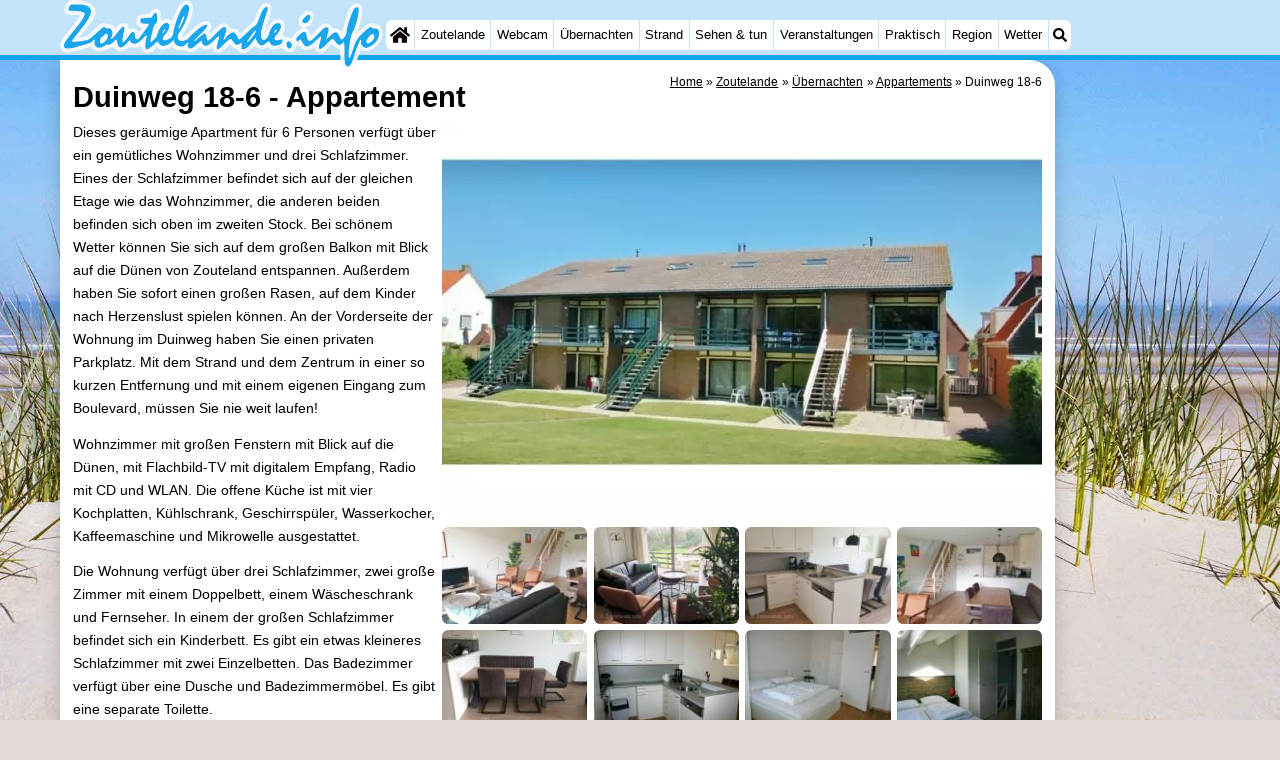

--- FILE ---
content_type: text/html; charset=utf-8
request_url: https://zoutelande.info/de/appartement/357/duinweg-18-6.html
body_size: 27861
content:
<!DOCTYPE html><html lang="de"><head>
<link rel="preconnect" href="https://myrs.pics/" crossorigin><link rel="dns-prefetch" href="https://myrs.pics/">
<meta charset="UTF-8">
<title>Duinweg 18-6  - Appartement | Zoutelande</title>
<meta name="description" content="Dieses geräumige Apartment für 6 Personen verfügt über ein gemütliches Wohnzimmer und drei Schlafzimmer. Eines der Schlafzimmer befindet sich auf der gleichen Etage wie das Wohnzimmer, die anderen beiden befinden sich oben im zweiten Stock. Bei schönem Wetter können Sie sich auf dem großen ...">
<meta name="keywords" content="Duinweg 18-6, Westkust Holiday, Appartement, Zoutelande">
<link rel="canonical" href="/de/appartement/357/duinweg-18-6.html"><link rel="alternate" hreflang="nl" href="/nl/appartement/357/duinweg-18-6.html"><link rel="alternate" hreflang="nl-nl" href="/nl/appartement/357/duinweg-18-6.html"><link rel="alternate" hreflang="nl-be" href="/nl/appartement/357/duinweg-18-6.html"><link rel="alternate" hreflang="de" href="/de/appartement/357/duinweg-18-6.html"><link rel="alternate" hreflang="de-de" href="/de/appartement/357/duinweg-18-6.html"><link rel="alternate" hreflang="en" href="/en/apartment/357/duinweg-18-6.html"><link rel="alternate" hreflang="fr" href="/fr/appartement/357/duinweg-18-6.html"><link rel="alternate" hreflang="fr-be" href="/fr/appartement/357/duinweg-18-6.html"><link rel="alternate" hreflang="x-default" href="/nl/appartement/357/duinweg-18-6.html">
<meta property="og:title" content="Duinweg 18-6 | Appartement" /><meta property="og:description" content="Dieses geräumige Apartment für 6 Personen verfügt über ein gemütliches Wohnzimmer und drei Schlafzimmer. Eines der Schlafzimmer befindet sich auf der gleichen Etage wie das Wohnzimmer, die anderen beiden befinden sich oben im zweiten Stock. Bei schönem Wetter können Sie sich auf dem großen ..." /> <meta property="og:image" content="https://myrs.pics/itm/2018q1/00357-01-duinweg-18-6.jpg" /> <meta property="og:url" content="/de/appartement/357/duinweg-18-6.html" /><meta property="og:locale" content="de_DE"><meta property="og:type" content="website" />
<script type="application/ld+json">{"@context": "https://schema.org", "@type": "Accommodation", "accommodationCategory": "Apartment", "name": "Duinweg 18-6", "url": "/de/appartement/357/duinweg-18-6.html", "description": "Dieses geräumige Apartment für 6 Personen verfügt über ein gemütliches Wohnzimmer und drei Schlafzimmer. Eines der Schlafzimmer befindet sich auf der gleichen Etage wie das Wohnzimmer, die anderen beiden befinden sich oben im zweiten Stock. Bei schönem Wetter können Sie sich auf dem großen Balkon mit Blick auf die Dünen von Zouteland entspannen. Außerdem haben Sie sofort einen großen Rasen, auf dem Kinder nach Herzenslust spielen können. An der Vorderseite der Wohnung im Duinweg ...", "occupancy": { "@type": "QuantitativeValue", "minValue": 1, "maxValue": 6 }, "telephone": "+31118561823", "floorSize": { "@type": "QuantitativeValue", "value": "100", "unitText": "m²" }, "numberOfBedrooms": 3, "numberOfBathroomsTotal": 1, "smokingAllowed": false, "amenityFeature": [{ "@type": "LocationFeatureSpecification", "name": "Küche", "value": true },{ "@type": "LocationFeatureSpecification", "name": "Kühlschrank", "value": true }, { "@type": "LocationFeatureSpecification", "name": "Kaffeemaschine", "value": true }, { "@type": "LocationFeatureSpecification", "name": "Wasserkocher", "value": true }, { "@type": "LocationFeatureSpecification", "name": "Spülmaschine", "value": true }, { "@type": "LocationFeatureSpecification", "name": "Backofen", "value": true }, { "@type": "LocationFeatureSpecification", "name": "Mikrowelle", "value": true }, { "@type": "LocationFeatureSpecification", "name": "Dusche", "value": true }, { "@type": "LocationFeatureSpecification", "name": "Toilette", "value": true }, { "@type": "LocationFeatureSpecification", "name": "Garten", "value": true }, { "@type": "LocationFeatureSpecification", "name": "Balkon", "value": true }, { "@type": "LocationFeatureSpecification", "name": "Autoparkplatz", "value": true }, { "@type": "LocationFeatureSpecification", "name": "Fahrradablage", "value": true }, { "@type": "LocationFeatureSpecification", "name": "Abstellraum", "value": true }, { "@type": "LocationFeatureSpecification", "name": "Wi-Fi", "value": true }], "priceRange": "€675 - €1150 per week", "geo": { "@type": "GeoCoordinates", "latitude": 51.4995875, "longitude": 3.4864325 }, "identifier": "ItemID-357" }</script>
<style>@charset "UTF-8";.button{display:inline-block;cursor:pointer;margin:0 0 var(--kader) 0;padding:.3em;min-width:250px;border-radius:var(--radius);vertical-align:baseline;text-align:center;text-decoration:none;font-size:1rem;font-weight:normal;outline:none;line-height:1.6;color:#FFF;border:solid 1px #333;background:#666;background:linear-gradient(to bottom,#666 0%,#000 100%);box-shadow:0px 2px 1px -1px rgba(0,0,0,0.2),0px 1px 1px 0px rgba(0,0,0,0.14),0px 1px 3px 0px rgba(0,0,0,0.12);}@media (pointer:fine){.button:hover{background:#000;}}a.button,a.button:link,a.button:visited,a.button:hover,a.button:active{text-decoration:none;}.button.small,.button.tickets,.accent_blauw .button,.accent_blauw .button.zoekvind{margin:0;padding:.3em 1em;font-size:unset;min-width:unset;min-height:unset;}.button.big,.button.verzenden,.button.zoekvind,.button.reserveren,.button.toegang{font-size:16px;padding:.6em;min-width:295px;min-height:44px;}@media all and (max-width:480px){.accent_blauw .button.zoekvind{font-size:16px;padding:.6em;min-width:295px;min-height:44px;}}.button.tiny,.button.verwijderen{padding:calc(var(--kader)/4);display:inline;font-size:.8em;border-radius:var(--radius-klein);min-width:unset;}.button.nummering{min-width:unset;font-size:unset;border-radius:var(--radius-klein);padding:.3em .6em;}.button.nummering + .button.nummering{margin-left:calc(var(--kader)/2);}.accent_blauw .button.categorie.geselecteerd{color:#000;background:#FFF;border:solid 1px #c2e3f9;box-shadow:inset 0px 2px 1px -1px rgba(0,0,0,0.2),inset 0px 1px 1px 0px rgba(0,0,0,0.14),inset 0px 1px 3px 0px rgba(0,0,0,0.12);}.button img[src*="myrs.pics/svg/"]{margin:0 calc(var(--kader) / 2) 4px 0;}.button.tickets img[src*="myrs.pics/svg/ticket"]{margin:0 .8em 0 0;max-width:none;height:20px;}.button.verwijderen img[src*="myrs.pics/svg/trash"]{width:12px;height:14px;margin:0 0 2px 0;}.button.tiny img[src*="myrs.pics/svg/"]{width:14px;height:14px;margin:0 0 3px 0;}.button.yellow,.button.tickets{color:#000;border:#ffff00;background:#ffc000;background:linear-gradient(to bottom,rgb(248 201 57) 0%,rgb(240 156 21) 100%);}@media (pointer:fine){.button.yellow:hover,.button.tickets:hover{background:#ffc000;}}.button.grijs,.button.nummering{color:#111;border:solid 1px #B7B7B7;background:linear-gradient(to bottom,#FFF 40%,#DDD 100%);}@media (pointer:fine){.button.grijs:hover,.button.nummering:hover{background:#FFF;}}.button.red,.button.verwijderen,.button.reserveren,.button.toegang{color:#FFF !important;border:solid 1px #B34E47;background:#DE5147;background:linear-gradient(to bottom,#DE5147 0%,#B34E47 100%);}@media (pointer:fine){.button.red:hover,.button.verwijderen:hover{background:#B34E47;}}.button.white{border:solid 1px #333;background:#FFF;margin:0 .3em .8em .3em;}@media (pointer:fine){.button.white:hover{background:#DDD;}}.svg-list li[class]{list-style:none;margin:0;position:relative;padding-left:22px;line-height:24px;}.svg-list li.personen{background:url('https://myrs.pics/svg/personen.svg') left 3px / 18px 18px no-repeat;}.svg-list li.slaapkamer{background:url('https://myrs.pics/svg/slaapkamer.svg?v=2') left 3px / 18px 18px no-repeat;}.svg-list li.huisdier{background:url('https://myrs.pics/svg/dog.svg') left 3px / 18px 18px no-repeat;}.svg-list li.geenhuisdier{background:url('https://myrs.pics/svg/dog-no.svg') left 3px / 18px 18px no-repeat;}.svg-list li.badkamer{background:url('https://myrs.pics/svg/douche.svg') left 3px / 18px 18px no-repeat;}.svg-list li.ontbijt{background:url('https://myrs.pics/svg/bestek.svg') left 3px / 18px 18px no-repeat;}.svg-list li.hotelclassificatie{background-image:none;padding-left:0;}.svg-list li.strand{background:url('https://myrs.pics/svg/strand.svg') left 3px / 18px 18px no-repeat;}.svg-list li.wifi{background:url('https://myrs.pics/svg/wifi.svg') left 3px / 18px 18px no-repeat;}.svg-list li.auto{background:url('https://myrs.pics/svg/car.svg') left 3px / 18px 18px no-repeat;}.svg-list li.radio{background:url('https://myrs.pics/svg/radio.svg') left 3px / 18px 18px no-repeat;}.svg-list li.tv{background:url('https://myrs.pics/svg/tv.svg') left 3px / 18px 18px no-repeat;}.svg-list li.bed{background:url('https://myrs.pics/svg/bed.svg') left 3px / 18px 18px no-repeat;}.svg-list li.euro{background:url('https://myrs.pics/svg/euro.svg') left 3px / 18px 18px no-repeat;}.svg-list li.energie{background:url('https://myrs.pics/svg/energie.svg') left 3px / 18px 18px no-repeat;}.svg-list li.rokennee{background:url('https://myrs.pics/svg/smoking-no.svg') left 3px / 18px 18px no-repeat;}.svg-list li.wasmachine{background:url('https://myrs.pics/svg/wasmachine.svg') left 3px / 18px 18px no-repeat;}.svg-list li.magnetron{background:url('https://myrs.pics/svg/magnetron.svg') left 3px / 18px 18px no-repeat;}.svg-list li.ev-laden{background:url('https://myrs.pics/svg/ev-laden.svg') left 3px / 18px 18px no-repeat;}.svg-list li.airco{background:url('https://myrs.pics/svg/airco.svg') left 3px / 18px 18px no-repeat;}.svg-list li.oppervlakte{background:url('https://myrs.pics/svg/oppervlakte.svg') left 3px / 18px 18px no-repeat;}.svg-list li.sale{background:url('https://myrs.pics/svg/sale-yellow.svg') left 3px / 18px 18px no-repeat;}.acco_photos{float:right;width:600px;max-width:100%;height:auto;display:grid;grid-template-columns:repeat(4,1fr);flex-wrap:wrap;gap:var(--kader-klein);}@media all and (max-width:480px){.acco_photos{grid-template-columns:repeat(3,1fr);}}.acco_photos img{width:100%;height:auto;border-radius:var(--radius-klein);aspect-ratio:3 / 2;object-fit:cover;}.acco_photos picture{grid-column:1 / -1;line-height:0;}.acco_photos img.image1{border-radius:0 var(--radius);}@media all and (min-width:605px){.acco_photos{margin:0 0 var(--kader) var(--kader-klein);}}img[src*="myrs.pics/svg/star.svg"],img[data-src*="myrs.pics/svg/star.svg"]{width:12px !important;}.flex_blok{display:flex;grid-column-gap:var(--kader-klein);grid-row-gap:var(--kader-klein);align-items:center;flex-direction:row;flex-wrap:wrap;justify-content:center;}@media (min-width:880px){.button.reserveren:first-child{max-width:calc(100% - 615px);}}.kolommen ul{padding:0 0 0 22px;}</style>
<style>@charset "UTF-8";:root{--kader:.8rem;--radius:calc(var(--kader)*2);--radius-groot:var(--radius);--radius-klein:calc(var(--radius)/4);--kader-klein:calc(var(--kader)/2);--kaderklein:calc(var(--kader)/2);}@media all and (max-width:480px){:root{--kader:.75rem;}}*{box-sizing:border-box;}html{-webkit-text-size-adjust:100%;}body{background-color:#E4DAD8;margin:0;padding:0;cursor:default;font-size:.9rem;font-family:-apple-system,BlinkMacSystemFont,"Segoe UI",Roboto,Oxygen-Sans,Ubuntu,Cantarell,"Helvetica Neue",sans-serif;color:#000;text-size-adjust:100%;line-height:1.6;}a{color:#000;}h2 a{cursor:pointer;text-decoration:none;}h1,h2,h3,h4{margin:var(--kader-klein) 0;line-height:1.5em;}h1{line-height:1.667em;margin:0;}h2{font-size:1.2rem;}h3,h4{font-size:.9rem;}h2 a{color:#223260;}img{max-width:100%;}[data-src]{background:#e0f4ff;}span.tekstblok{display:inline-block;}img[src*=".svg"],img[data-src*=".svg"],img[src*="myrs.pics/svg/"]{width:18px;height:18px;vertical-align:middle;margin:0 .2rem 0 0;}ul,ol,ul ul{padding-left:calc(var(--kader)*1.5);}dd{margin-inline-start:0;}.wikkel{margin:0 auto;max-width:995px;}.wikkel.inhoud,.wikkel.wrapper{margin:60px auto 0 auto;}@media all and (max-width:480px){.wikkel.inhoud,.wikkel.wrapper{margin:45px auto 0 auto;}}@media all and (min-width:1160px) and (max-width:1299px){.wikkel{max-width:1160px;}}@media all and (min-width:1300px){.wikkel{max-width:1300px;}#banner_rechts{max-width:300px !important;min-height:600px;}}.b-plaats{overflow:hidden;position:absolute;}script.b-lazy[data-src]{display:inline-block;position:absolute;left:0;top:0;}.onder-de-vouw{overflow:hidden;position:absolute;left:0;top:120%;top:80%;}.clearfloat{clear:both;}.clearright{clear:right;}.clearleft{clear:left;}.clearfloat,.clearright,.clearleft{height:0;margin:0;padding:0;font-size:0.000rem;line-height:0;}img[src$="spinner.svg"]{animation:spin 1s linear infinite;-webkit-animation:spin 1s linear infinite;max-width:2em;height:2em;}@-webkit-keyframes spin{0%{-webkit-transform:rotate(0deg);}100%{-webkit-transform:rotate(360deg);}}@keyframes spin{0%{transform:rotate(0deg);}100%{transform:rotate(360deg);}}img,a img{border:0 none;}.padding_right{padding-right:var(--kader-klein);}.padding_left{padding-left:var(--kader-klein);}img.photo,canvas.grafiek{width:400px;height:auto;float:right;clear:right;margin:0 0 var(--kader) var(--kader-klein);padding:0;border-radius:var(--radius-klein) var(--radius);}@media (min-width:481px) and (max-width:900px){img.photo,canvas.grafiek{max-width:70%;}}img.photo[data-src]{height:267px;}@media all and (max-width:480px){img.photo[data-src]{height:206px;}}img.inline{margin:0 0 var(--kader) 0;padding:0;border:0 none;border-radius:var(--radius-klein);max-width:555px;}.content{display:block;position:relative;float:left;margin:0 0 var(--kader-klein) 0;background:#FFF;border:0 none;border-radius:0 calc(var(--radius) + var(--kader)) 0 var(--radius);width:100%;max-width:995px;padding:var(--kader) var(--kader) 0 var(--kader);}.content.bovenaan{border-radius:0 var(--radius);}.content p{margin:0 0 var(--kader) 0;word-break:break-word;}@media(min-width:995px){.content{box-shadow:0 .3125rem 1.25rem rgba(0,0,0,.2);}}.content.blanco{margin:0;padding:0;border:none;border-radius:0;background:none;box-shadow:none;}#paginaeinde{background:#FFF;}#blauwe_onderbalk{position:relative;min-height:42px;width:100%;display:inline-block;background:#c2e3f9;border-top:5px solid #12A3EB;}#breadcrumbs{font-size:smaller;}ol.breadcrumb{list-style:none;padding:0;margin:0;}ol.breadcrumb li{display:inline-block;margin:0;}ol.breadcrumb li + li:before{content:"\00BB\00A0";margin-left:.3em;}@media(min-width:1025px){#breadcrumbs{float:right;}}#nav_bovenaan,#nav_onderaan{font-size:x-small;float:left;}.addthis_inline_share_toolbox_wmmr,.addthis_sharing_toolbox{clear:both;float:left;}#blauwe_onderbalk .table div{padding:var(--kader-klein) 0 0 0;}#blauwe_onderbalk #nav_onderaan{vertical-align:middle;padding:0 0 0 var(--kader-klein);}#page_navigation{width:100%;padding:1.8rem 0;text-align:center;}#menu-onderaan{margin:0 0 var(--kader) 0;columns:4 140px;}#menu-onderaan b{display:block;border-top:1px solid #666;color:#666;text-transform:uppercase;}#menu-onderaan a{display:block;color:#666;text-decoration:none;padding:4px 0;line-height:initial;}@media (pointer:fine){#menu-onderaan a:hover{color:#FFF;background-color:#12A3EB;}}footer{font-size:x-small;border-top:1px solid #000;padding:var(--kader) 0;}footer a{color:#223260;text-decoration:none;}#banner_top,#banner_bottom,#banner_inline,.banner_inline{max-height:350px;margin:0 0 var(--kader-klein) 0;}.banner_inline_klein{margin:0 0 var(--kader-klein) 0;max-width:980px;min-height:60px;}@media(min-width:800px){.banner_inline_klein{min-height:90px;}}#banner_rechts{float:right;min-height:100px;width:100%;max-width:160px;}@media all and (max-width:1159px){#banner_rechts{visibility:hidden;display:none;}}a[href^="https://maps.google.com/?q="]::before,a[href^="https://www.google.com/maps/?q="]::before,a[href^="https://google.com/maps/?q="]::before{content:url("https://myrs.pics/svg/map-marker-orange.svg");display:inline-block;width:13px;height:18px;margin:0 .2rem 0 0;vertical-align:text-top;}a[href^="https://www.google.com/maps/?q="].parkeren::before,a[href^="https://google.com/maps/?q="].parkeren::before,.icoon.parkeren::before{content:url("https://myrs.pics/svg/parkeren.svg");display:inline-block;width:18px;height:18px;margin:0 .2rem 0 0;vertical-align:text-top;}a[href^="https://www.google.com/maps/?q="].route::before,a[href^="https://google.com/maps/?q="].route::before,.icoon.route::before{content:url(https://myrs.pics/svg/route-kleur.svg?v=2);display:inline-block;width:29px;height:19px;margin:0 .2rem 0 0;vertical-align:text-top;}a[href^="https://maps.google.com/?q="],a[href^="https://www.google.com/maps/?q="],a[href^="https://google.com/maps/?q="]{white-space:nowrap;}.map_overview{width:100%;min-height:500px;margin:0 0 var(--kader) 0;padding:0;border-radius:var(--radius-klein) var(--radius-klein) var(--radius-klein) calc(var(--radius) - var(--kader));border:none;background-color:#B8D9FE;}@media all and (max-width:480px) and (max-height:458px){.map_overview{min-height:250px;}}@media all and (max-width:480px) and (min-height:459px){.map_overview{min-height:300px;}}@media all and (max-width:480px) and (min-height:558px){.map_overview{min-height:400px;}}@media all and (max-width:480px) and (min-height:627px){.map_overview{min-height:460px;}}.kolommen{-webkit-columns:3 215px;-moz-columns:3 215px;columns:3 215px;-webkit-column-rule:1px dotted #c2e3f9;-moz-column-rule:1px dotted #c2e3f9;column-rule:1px dotted #c2e3f9;}.kolommen ul,.kolommen ul ul{margin:0;}.kolommen ul{list-style-position:outside;}.kolommen ul ul{padding-inline-start:var(--kader);}.tegel .kolommen ul{padding:0;}.kolommen.twee{-webkit-columns:2 215px;-moz-columns:2 215px;columns:2 215px;}.kolommen.lokaal{margin:0 0 var(--kader) 19px;}.kolommen.lokaal ul{padding:0 18px;}.kolommen.lokaal .break-inside:first-child h3,.kolommen.lokaal .break-inside:first-child h4{margin-top:0;}.break-inside{-webkit-column-break-inside:avoid;page-break-inside:avoid;break-inside:avoid;}@media(min-width:801px){.hide_above_tablet{display:none !important;}}@media(min-width:481px){.hide_above_mobile,.hide_on_desktop{display:none !important;visibility:hidden !important;}#blauwe_desk_bovenbalk{position:fixed;top:0;left:0;z-index:20;width:100%;background:#c2e3f9;border-bottom:5px solid #12A3EB;height:60px;display:inline-block;}#blauwe_mob_bovenbalk,#blauwe_mob_bovenbalk img{display:none;}.vertical-middle,.menu_cell{display:table-cell;vertical-align:middle;height:60px;}#menu{font-size:.8rem;}#menu .top:first-child{border-radius:var(--radius-klein) 0 0 var(--radius-klein);}#menu .top#menu_search_svg{border-radius:0 var(--radius-klein) var(--radius-klein) 0;}#menu #logo img{max-height:60px;max-width:245px;float:left;margin:0 .2em 0 0;}#menu #logo img[src*=".svg"]{height:60px;width:unset;}#menu #logo img[src*="https://myrs.pics/img/domburg/title.svg"]{height:70px;max-height:unset;width:unset;max-width:435px;}@media all and (min-width:1160px){#menu #logo img[src*=".svg"]{height:70px;max-height:unset;width:unset;max-width:435px;}}#menu a#logo{padding:0;}#menu a{display:block;color:#000;text-decoration:none;padding:.3rem .35rem;}#menu a:hover{background-color:#12A3EB;color:#FFF;}#menu .top{background-color:#FFF;float:left;margin:0 1px 0 0;}#menu .sub{padding:0;position:absolute;box-shadow:0 .2rem .2rem .0rem #000;display:none;background-color:#FFF;z-index:30;float:none;width:auto;min-width:120px;}#menu a:hover + .sub,#menu .sub:hover{display:block;}}@media all and (max-width:480px){#banner_bottom,#banner_inline,.banner_inline{max-height:inherit;}.advertentie-bovenaan ~ h1{margin-top:var(--kader-klein);}#blauwe_mob_bovenbalk{position:fixed;top:0;left:0;z-index:20;width:100%;height:45px;transition:all 0.3s ease;background:#c2e3f9;border-bottom:5px solid #12A3EB;}#blauwe_mob_bovenbalk #moblogo img{max-width:230px;max-height:45px;margin:0 .2rem 0 0;float:right;display:block;width:unset;}#blauwe_mob_bovenbalk #moblogo img[src*=".svg"]{height:55px;max-height:unset;width:unset;max-width:calc(100% - 90px);}#blauwe_mob_bovenbalk a.close-menu{display:none;}#menu{position:fixed;top:0;height:100%;transition:all 0.4s ease-in-out;width:0;overflow-y:auto;border:none;z-index:20;}}@media(min-width:481px){html{scroll-padding-top:calc(60px + var(--kader-klein));}.verzonden{margin:var(--kader) 15rem;}#menu_home_svg{background:#FFF url('https://myrs.pics/svg/home.svg') center center/20px no-repeat;width:28px;}#menu_home_svg a:hover{background:#12A3EB url('https://myrs.pics/svg/home-white.svg') center center/20px no-repeat;}#menu_search_svg{background:#FFF url('https://myrs.pics/svg/search.svg') center center/14px no-repeat;width:22px;}#menu_search_svg a:hover{background:#12A3EB url('https://myrs.pics/svg/search-white.svg') center center/14px no-repeat;}}@media all and (max-width:800px){.hide_below_tablet{display:none !important;visibility:hidden !important;}}@media all and (max-width:480px){body{line-height:2.0;font-size:.95rem;}.svg-list > li{background-position-y:6px;}h1{border-top:1px solid #c2e3f9;text-align:left;clear:left;font-size:1.8rem;line-height:1.667em;margin:0;}.content.bovenaan h1::after,h1::after,h1:after{content:"";clear:both;display:table;}html{scroll-padding-top:calc(45px + var(--kader-klein))}.hide_on_mobile,#menu #logo,#banner_rechts{display:none !important;visibility:hidden !important;}.mobile_seperator{padding:45px 0 0 0;}a.open-menu,a.close-menu{position:absolute;top:0px;min-width:40px;height:40px;padding:2.5px 5px;}a.open-menu:before,a.close-menu:before,a.open-menu div,a.close-menu div,a.open-menu:after,a.close-menu:after{background-color:#12A3EB;border-radius:var(--radius-klein);content:'';display:block;height:5px;margin:5px 0;transition:all .2s ease-in-out;}a.close-menu:before{transform:translateY(5px) rotate(-20deg);}a.close-menu div{transform:scale(0);}a.close-menu:after{transform:translateY(-5px) rotate(20deg);}#menu:after{position:absolute;top:0;right:0;height:100%;transition:all 0.4s ease-in-out;content:"";}#menu:target{width:75%;border-right:.6rem #FFF solid;box-shadow:.8rem 0 .8rem -.8rem #666;}#menu:target + #blauwe_mob_bovenbalk{left:75%;}#menu:target + #blauwe_mob_bovenbalk a.open-menu{display:none;transition-duration:2s;transform:rotate(45deg);transform-origin:center center;}#menu:target + #blauwe_mob_bovenbalk a.close-menu{display:block;}#menu a{display:block;padding:0 .8rem;height:45px;line-height:45px;border-bottom:1px #FFF solid;text-decoration:none;color:#FFF;background-color:#12A3EB;}#menu .sub a{color:#000;background:#c2e3f9;}#blauwe_mob_bovenbalk #title_search_svg{background:url('https://myrs.pics/svg/search-blue.svg') center center/24px no-repeat;width:40px;height:40px;position:absolute;left:40px;text-decoration:none;}img.photo,canvas.grafiek{width:100%;margin-left:0;}img.inline{max-width:100%;}.content{min-width:320px;}#menu-onderaan{min-width:320px;padding:0 var(--kader-klein);}footer,#blauwe_onderbalk{text-align:center;}#blauwe_onderbalk .table{width:100%;font-size:1rem;}#nav_bovenaan,#nav_onderaan{font-size:1rem;}footer img{width:4rem;}}@media all and (min-width:1040px){body:after{content:"";position:fixed;top:0;height:100vh;left:0;right:0;z-index:-1;background:#E4DAD8 url(https://myrs.pics/img/background.jpg) center top;background-size:cover;}body.amsterdam:after{background-image:url('https://myrs.pics/img/amsterdam/background_amsterdam.jpg');}}input[type=search]{background:#FFF url(https://myrs.pics/svg/search.svg) no-repeat 0.4em center / 1.2em;border-radius:var(--radius);border:#c2e3f9 1px solid;box-shadow:inset 0px 2px 1px -1px rgba(0,0,0,0.2),inset 0px 1px 1px 0px rgba(0,0,0,0.14),inset 0px 1px 3px 0px rgba(0,0,0,0.12);font-size:.9rem;color:#223260;-webkit-appearance:none;-moz-appearance:none;appearance:none;padding:.3em .6em .3em 1.8em;max-width:95%;}.genummerd{background:rgb(222 81 71);background:-webkit-linear-gradient(rgb(222 81 71) 0%,rgb(179 78 71) 100%);background:-o-linear-gradient(rgb(222 81 71) 0%,rgb(179 78 71) 100%);background:linear-gradient(rgb(222 81 71) 0%,rgb(179 78 71) 100%);margin:0 calc(var(--kader)/2) 0 0;box-shadow:inset 3px 5px 3px -1px rgba(0,0,0,0.2);float:left;width:calc(var(--kader)*3);min-width:calc(var(--kader)*3);height:calc(var(--kader)*3);color:#FFF;font-size:calc(var(--kader)*1.5);font-weight:bold;border-radius:50%;display:flex;align-items:center;justify-content:center;}.accent_blauw{background-color:#c2e3f9;padding:var(--kader) var(--kader-klein);border-radius:var(--radius);text-align:center;box-shadow:0px 2px 1px -1px rgb(0 0 0 / 20%),0px 1px 1px 0px rgb(0 0 0 / 14%),0px 1px 3px 0px rgb(0 0 0 / 12%);margin-bottom:var(--kader);}.accent_blauw + .accent_blauw{margin-top:var(--kader);}@media all and (max-width:480px){.accent_blauw{padding:var(--kader-klein) calc(var(--kader-klein)/2);}.accent_blauw + .accent_blauw{margin-top:var(--kader-klein);}.accent_blauw .button,.accent_blauw .button.zoekvind{padding-top:0;padding-bottom:0;}.accent_blauw .button.zoekvind{min-width:50%;min-height:unset;}}.accent_blauw span.genummerd{margin-left:var(--kader-klein);}.accent_blauw .subfilter{border-bottom:1px solid #FFF;margin:0 0 var(--kader-klein) 0;padding:0 0 var(--kader-klein) 0;}.accent_blauw select,.accent_blauw input{height:34px;}.accent_blauw.flex{text-align:unset;display:flex;align-items:center;}.buitenradius_accent_blauw{border-radius:calc(var(--radius) + var(--kader));}</style>
<link rel="apple-touch-icon" sizes="180x180" href="https://myrs.pics/icons/apple-touch-icon.png">
<link rel="icon" type="image/png" sizes="32x32" href="https://myrs.pics/icons/favicon-32x32.png">
<link rel="icon" type="image/png" sizes="16x16" href="https://myrs.pics/icons/favicon-16x16.png">
<link rel="manifest" href="/site.webmanifest">
<link rel="mask-icon" href="https://myrs.pics/icons/safari-pinned-tab.svg" color="#5bbad5">
<link rel="shortcut icon" href="https://myrs.pics/icons/favicon.ico">
<meta name="msapplication-TileColor" content="#da532c">
<meta name="msapplication-config" content="https://myrs.pics/icons/browserconfig.xml">
<meta name="theme-color" content="#ffffff">
<meta name="referrer" content="strict-origin-when-cross-origin" />
<meta name="viewport" content="width=device-width, initial-scale=1" />
<meta name="format-detection" content="address=no">
<script>window.google_analytics_uacct = "UA-724817-54";</script>
</head>
<body>
<div id="blauwe_desk_bovenbalk" role="navigation" aria-labelledby="bovenaan">
<div class="wikkel" id="menu">
<div class="vertical-middle menu_cell"><a href="/de/" id="logo" target="_parent"><img src="https://myrs.pics/img/zoutelande/title.svg" width="245" height="53" alt="Zoutelande"></a></div>
<div class="vertical-middle menu_cell">
<div class="top" id="menu_home_svg"><a href="/de/" target="_parent" aria-label="Home"><span class="hide_on_desktop">Home</span>&nbsp;</a></div>
<div class="top"><a href="/de/zoutelande.php">Zoutelande</a>
<div class="sub">
<a href="/de/tipps.php">Tipps</a>
<a href="/de/kindern.php">Für kindern</a>
</div></div>
<div class="top"><a href="/de/webcam.php">Webcam</a>
<div class="sub">
<a href="/de/webcam.php">Webcam Langstraat</a>
<a href="/de/webcam-strand.php">Webcam Strand</a>
</div></div>
<div class="top"><a href="/de/karte.php">Übernachten</a>
<div class="sub">
<a href="/de/cat/appartements/">Appartements</a><a href="/de/cat/appartements/?park=aparthotel-zoutelande">- Aparthotel Zoutelande</a><a href="/de/cat/appartements/?park=duinoord-duinweg">- Duinoord</a><a href="/de/cat/appartements/?park=kurhaus-zoutelande">- Kurhaus</a><a href="/de/cat/appartements/?park=soutelande">- Residentie Soutelande</a><a href="/de/cat/campingplatze/">Campingplätze</a><a href="/de/cat/ferienhauser/">Ferienhäuser</a><a href="/de/cat/ferienhauser/?park=ruiser">- De Ruiser</a><a href="/de/cat/ferienhauser/?park=de-zandput">- De Zandput</a><a href="/de/cat/ferienhauser/?park=duinzicht">- Duinzicht</a><a href="/de/cat/ferienhauser/?park=kustlicht">- Kustlicht</a><a href="/de/cat/ferienhauser/?park=meerpaal">- Meerpaal</a><a href="/de/cat/ferienhauser/?park=valkenisse">- Strandcamping Valkenisse</a><a href="/de/cat/ferienhauser/?park=zee-bos-duin">- Zee, Bos en Duin</a><a href="/de/cat/hotels/">Hotels</a><a href="/de/cat/zimmer-mit-fruhstuck/">Zimmer (mit Frühstück)</a><a href="/de/lastminutes-angebote.php">Lastminutes</a>
</div></div>
<div class="top"><a href="/de/strand.php">Strand</a></div>
<div class="top"><a href="/de/cat/sehenswuerdigkeiten/">Sehen & tun</a>
<div class="sub">
<div class="menu_ziendoen"><a href="/de/cat/museen/">- Museen</a><a href="/de/cat/galerien/">- Galerien</a><a href="/de/cat/denkmaler/">- Denkmäler</a><a href="/de/cat/kirchen/">- Kirchen</a><a href="/de/cat/leuchtturme/">- Leuchtturme</a><a href="/de/cat/aussichtspunkte/">- Aussichtspunkte</a></div><div class="break-inside"><a href="/de/cat/attraktionen/">Attraktionen</a><a href="/de/cat/spielplatze/">- Spielplätze</a><a href="/de/cat/indoor-spielplatze/">- Indoor-Spielplätze</a><a href="/de/cat/bowling/">- Bowling</a><a href="/de/cat/wellness-zentren/">Wellness-Zentren</a><a href="/de/cat/dorfer-stadte/">Dörfer & Städte</a><a href="/de/cat/natur/">Natur</a><a href="/de/cat/fuhrungen/">Führungen</a></div><div class="break-inside"><a href="/de/cat/sport/">Sport</a><a href="/de/cat/schwimmbader/">- Schwimmbader</a><a href="/de/cat/reiten/">- Reiten</a><a href="/de/cat/golfplatze/">- Golfplatze</a></div>
<a href="/de/deltavliegen.php">- Parafliegen</a>
<a href="/de/sportangeln.php">- Sportangeln</a>
<a href="/de/essen-und-trinken.php">Essen und trinken</a>
</div></div>
<div class="top"><a href="/de/veranstaltungen.php">Veranstaltungen</a>
<div class="sub">
<a href="/de/ringstechen.php">- Ringstechen</a>
<a href="https://zoutelande.info/de/actief/#kalender" target="_blank">Zoutelande Actief</a>
</div></div>
<div class="top"><a href="/de/forum/">Praktisch</a>
<div class="sub">
<a href="/de/forum/">Forum</a>
<a href="/de/route.php">Route</a>
<a href="/de/parken.php">- Parken</a>
<a href="/de/shop.php" target="_blank" rel="nofollow">Reisebuchshop</a>
<a href="/de/medizin-adressen.php">Medizin Adressen</a>
</div></div>
<div class="top"><a href="/de/walcheren.php">Region</a>
<div class="sub">
<div class="menu_dagtrips"><a href="/de/zeeland.php">Zeeland</a><a href="https://renesse.com/de/schouwen-duiveland.php" target="_blank">Schouwen-Duiveland</a><a href="https://renesse.com/de/renesse.php" target="_blank">- Renesse</a><a href="https://renesse.com/de/brouwershaven.php" target="_blank">- Brouwershaven</a><a href="https://renesse.com/de/bruinisse.php" target="_blank">- Bruinisse</a><a href="https://renesse.com/de/zierikzee.php" target="_blank">- Zierikzee</a><a href="https://renesse.com/de/oosterschelde.php" target="_blank">- Natur Oosterschelde</a><a href="https://burghhaamstede.com/de/burgh-haamstede.php" target="_blank">- Burgh Haamstede</a><a href="https://burghhaamstede.com/de/kop-van-schouwen.php" target="_blank">- Natur Kop van Schouwen</a></div><div class="break-inside">
<a href="/de/walcheren.php">Walcheren</a><a href="https://vlissingen.com/de/veere.php" target="_blank">- Veere</a><a href="https://oostkapelle.net/de/oranjezon.php" target="_blank">- Natur Oranjezon</a><a href="https://oostkapelle.net/de/oostkapelle.php" target="_blank">- Oostkapelle</a><a href="https://domburg.com/de/de-manteling.php" target="_blank">- Natur de Mantelingen</a><a href="https://domburg.com/de/domburg.php" target="_blank">- Domburg</a></div><div class="break-inside"><a href="https://zoutelande.info/de/westkapelle.php" target="_blank">- Westkapelle</a><a href="https://zoutelande.info/de/nollebos-westduin-vebenabos-kaapduinen.php" target="_blank">- Natur Walcherse bos</a><a href="https://dishoek.com/de/dishoek.php" target="_blank">- Dishoek</a><a href="https://vlissingen.com/de/vlissingen.php" target="_blank">- Vlissingen</a><a href="https://vlissingen.com/de/middelburg.php" target="_blank">- Middelburg</a></div><div class="break-inside">
<a href="https://cadzand.org/de/zeeuws-vlaanderen.php" target="_blank">Zeeuws-Vlaanderen</a> <a href="https://nieuwvliet.org/de/nieuwvliet.php" target="_blank">- Nieuwvliet</a><a href="https://cadzand.org/de/sluis.php" target="_blank">- Sluis</a><a href="https://cadzand.org/de/cadzand.php">- Cadzand</a><a href="https://cadzand.org/de/zwin.php" target="_blank">- Natur Het Zwin</a></div>
</div></div>
<div class="top"><a href="/de/wetter.php">Wetter</a></div>
<div class="top hide_on_mobile" id="menu_search_svg"><a href="/de/suchen.php">&nbsp;</a>
<div class="sub" style="padding:.8em;">
<form action="/de/suchen.php"><input name="q" id="sitesearch" type="search" placeholder="Suche auf..."><label for="sitesearch">&nbsp;</label></form>
</div></div>
<div class="top hide_on_desktop"><a href="/de/contact-welkom.php">Kontakt</a></div>
</div>
</div>
<div id="blauwe_mob_bovenbalk">
<a href="#menu" class="open-menu"><div></div></a>
<a href="#" class="close-menu"><div></div></a>
<a href="/de/suchen.php" id="title_search_svg">&nbsp;</a>    
<a href="/de/" id="moblogo" target="_parent"><img src="https://myrs.pics/img/zoutelande/title.svg" width="208" height="45" alt="Klein logo - Zoutelande"></a>
</div>  
</div>
<div class="wikkel inhoud wrapper">
<div class="content bovenaan" role="main">
<nav aria-label="breadcrumb" id="breadcrumbs"><ol class="breadcrumb" itemscope itemtype="https://schema.org/BreadcrumbList"><li itemprop="itemListElement" itemscope itemtype="https://schema.org/ListItem"><a itemprop="item" href="/de/"><span itemprop="name">Home</span></a><meta itemprop="position" content="1"></li><li itemprop="itemListElement" itemscope itemtype="https://schema.org/ListItem"><a itemprop="item" href="/de/zoutelande.php"><span itemprop="name">Zoutelande</span></a><meta itemprop="position" content="2"></li><li itemprop="itemListElement" itemscope itemtype="https://schema.org/ListItem"><a itemprop="item" href="/de/karte.php"><span itemprop="name">Übernachten</span></a><meta itemprop="position" content="3"></li><li itemprop="itemListElement" itemscope itemtype="https://schema.org/ListItem"><a itemprop="item" href="/de/cat/appartements/"><span itemprop="name">Appartements</span></a><meta itemprop="position" content="4"></li><li itemprop="itemListElement" itemscope itemtype="https://schema.org/ListItem" aria-current="page"><span itemprop="name">Duinweg 18-6</span><meta itemprop="position" content="5"></li></ol></nav>
<h1>Duinweg 18-6 - Appartement</h1>
<style>.tiqets_cal_widget,.getyourguide_cal_widget{float:right;min-width:300px;min-height:400px;}.acco_photos.tiqets_availability_widget{width:300px;grid-template-columns:repeat(3,1fr);}@media all and (max-width:460px){.acco_photos.tiqets_availability_widget{width:100%;}.tiqets_cal_widget,.getyourguide_cal_widget{float:none;margin:0 auto;}.tiqets_cal_widget{display:table;}}@media all and (min-width:461px){.acco_photos.tiqets_availability_widget{margin:0 calc(var(--kader)/2);}}.button.entree{float:right;margin-left:calc(var(--kader)/2);}@media all and (max-width:460px){.button.entree{float:none;width:100%;margin-left:0;}}@media all and (max-width:480px){.flex_blok{flex-direction:column;}}.kolommen.accommodatie{-webkit-columns:4 160px;-moz-columns:4 160px;columns:4 160px;margin:0 0 var(--kader) 0;}</style>
<div class="acco_photos"><picture><source type="image/webp" media="(max-width: 380px)" srcset="https://myrs.pics/itm/2018q1/00357-01-duinweg-18-6.webp?p=698496"><source type="image/webp" srcset="https://myrs.pics/itm/2018q1/00357-01-duinweg-18-6.jpg@2.webp?p=698496"><img src="https://myrs.pics/itm/2018q1/00357-01-duinweg-18-6.jpg?p=698496" alt="Duinweg 18-6 (January 2018) - #1" class="image1" width="300" height="200" data-jslghtbx="https://myrs.pics/itm/2018q1/00357-01-duinweg-18-6.jpg@2.webp?p=698496" data-jslghtbx-group="gallery357"  loading="lazy" decoding="async"></picture><img src="https://myrs.pics/itm/2020q1/klein/00357-06-duinweg-18-6.jpg?p=254930" alt="Duinweg 18-6 (January 2020) - #2" class="image2" width="150" height="100" data-jslghtbx="https://myrs.pics/itm/2020q1/groot/00357-06-duinweg-18-6.jpg?p=254930" data-jslghtbx-group="gallery357" loading="lazy" decoding="async"><img src="https://myrs.pics/itm/2020q1/klein/00357-08-duinweg-18-6.jpg?p=254962" alt="Duinweg 18-6 (January 2020) - #3" class="image3" width="150" height="100" data-jslghtbx="https://myrs.pics/itm/2020q1/groot/00357-08-duinweg-18-6.jpg?p=254962" data-jslghtbx-group="gallery357" loading="lazy" decoding="async"><img src="https://myrs.pics/itm/2020q1/klein/00357-07-duinweg-18-6.jpg?p=254943" alt="Duinweg 18-6 (January 2020) - #4" class="image4" width="150" height="100" data-jslghtbx="https://myrs.pics/itm/2020q1/groot/00357-07-duinweg-18-6.jpg?p=254943" data-jslghtbx-group="gallery357" loading="lazy" decoding="async"><img src="https://myrs.pics/itm/2020q1/klein/00357-09-duinweg-18-6.jpg?p=254976" alt="Duinweg 18-6 (January 2020) - #5" class="image5" width="150" height="100" data-jslghtbx="https://myrs.pics/itm/2020q1/groot/00357-09-duinweg-18-6.jpg?p=254976" data-jslghtbx-group="gallery357" loading="lazy" decoding="async"><img src="https://myrs.pics/itm/2020q1/klein/00357-10-duinweg-18-6.jpg?p=254987" alt="Duinweg 18-6 (January 2020) - #6" class="image6" width="150" height="100" data-jslghtbx="https://myrs.pics/itm/2020q1/groot/00357-10-duinweg-18-6.jpg?p=254987" data-jslghtbx-group="gallery357" loading="lazy" decoding="async"><img src="https://myrs.pics/itm/2018q1/klein/00357-04-duinweg-18-6.jpg?p=698658" alt="Duinweg 18-6 (January 2018) - #7" class="image7" width="150" height="100" data-jslghtbx="https://myrs.pics/itm/2018q1/groot/00357-04-duinweg-18-6.jpg?p=698658" data-jslghtbx-group="gallery357" loading="lazy" decoding="async"><img src="https://myrs.pics/itm/2018q1/klein/00357-05-duinweg-18-6.jpg?p=698676" alt="Duinweg 18-6 (January 2018) - #8" class="image8" width="150" height="100" data-jslghtbx="https://myrs.pics/itm/2018q1/groot/00357-05-duinweg-18-6.jpg?p=698676" data-jslghtbx-group="gallery357" loading="lazy" decoding="async"><img src="https://myrs.pics/itm/2018q1/klein/00357-08-duinweg-18-6.jpg?p=698743" alt="Duinweg 18-6 (January 2018) - #9" class="image9" width="150" height="100" data-jslghtbx="https://myrs.pics/itm/2018q1/groot/00357-08-duinweg-18-6.jpg?p=698743" data-jslghtbx-group="gallery357" loading="lazy" decoding="async"><img src="https://myrs.pics/itm/2018q1/klein/00357-07-duinweg-18-6.jpg?p=698726" alt="Duinweg 18-6 (January 2018) - #10" class="image10" width="150" height="100" data-jslghtbx="https://myrs.pics/itm/2018q1/groot/00357-07-duinweg-18-6.jpg?p=698726" data-jslghtbx-group="gallery357" loading="lazy" decoding="async"></div>
<p>Dieses geräumige Apartment für 6 Personen verfügt über ein gemütliches Wohnzimmer und drei Schlafzimmer. Eines der Schlafzimmer befindet sich auf der gleichen Etage wie das Wohnzimmer, die anderen beiden befinden sich oben im zweiten Stock. Bei schönem Wetter können Sie sich auf dem großen Balkon mit Blick auf die Dünen von Zouteland entspannen. Außerdem haben Sie sofort einen großen Rasen, auf dem Kinder nach Herzenslust spielen können. An der Vorderseite der Wohnung im Duinweg haben Sie einen privaten Parkplatz. Mit dem Strand und dem Zentrum in einer so kurzen Entfernung und mit einem eigenen Eingang zum Boulevard, müssen Sie nie weit laufen!</p>
<p>Wohnzimmer mit großen Fenstern mit Blick auf die Dünen, mit Flachbild-TV mit digitalem Empfang, Radio mit CD und WLAN. Die offene Küche ist mit vier Kochplatten, Kühlschrank, Geschirrspüler, Wasserkocher, Kaffeemaschine und Mikrowelle ausgestattet.</p>
<p>Die Wohnung verfügt über drei Schlafzimmer, zwei große Zimmer mit einem Doppelbett, einem Wäscheschrank und Fernseher. In einem der großen Schlafzimmer befindet sich ein Kinderbett. Es gibt ein etwas kleineres Schlafzimmer mit zwei Einzelbetten. Das Badezimmer verfügt über eine Dusche und Badezimmermöbel. Es gibt eine separate Toilette.</p>
<p>Weitere Einrichtungen: PRIVATPARKPLATZ und privater Zugang zum Boulevard, Möglichkeit, ein Fahrrad oder einen Kinderwagen in der (privaten) Scheune zu lagern.</p>
<div class="leeg"><a href="https://westkust.nl/de/accommodatie-item/duinweg-18-6/" target="_blank" rel="sponsored nofollow" referrerpolicy="no-referrer-when-downgrade" onClick="gtag('event', 'vos', {label: '357', page: window.location.pathname, transport_type: 'beacon'});" class="button reserveren" style="float:none;"><img width="18" height="18" src="https://myrs.pics/svg/suitcase-white.svg" alt="Prijzen en beschikbaarheid" loading="lazy" decoding="async">Preise hier ansehen <span class="tekstblok">und direkt online reservieren</span></a>
<h2>Fur&nbsp;Information und Reservierungen</h2>
<p>Westkust Holiday<br>Duinweg 18-6, Zoutelande<br>tel. +31&nbsp;118&nbsp;561&nbsp;823&nbsp;<br>mob. +31&nbsp;653&nbsp;672&nbsp;272&nbsp;<br>mail. <a href="#contact">E-mail</a><br>web. <a href="https://westkust.nl/de/accommodatie-item/duinweg-18-6/" target="_blank" rel="sponsored nofollow" referrerpolicy="no-referrer-when-downgrade">Website</a>
</p></div><div class="clearright"></div>
</div><div class="content">
<h2>Eigenschaften von Duinweg 18-6</h2><div class="kolommen accommodatie"><ul class="svg-list break-inside"><li>Preisangaben: &euro;675,00 bis &euro;1.150,00  pro&nbsp;Woche.</li><li>Max. 6 personen.<ul class="svg-list"><li>Schlafzimmer: 3.</li><li>Betten: 6.</li><li>Badezimmer: 1.</li></ul></li><li>Wohnfläche: ±100 m&sup2;.</li></ul><ul class="svg-list break-inside"><li>Haustiere nicht erlaubt.</li><li>Rauchen verboten.</li></ul><div class="break-inside"><h3><img width="18" height="18" src="https://myrs.pics/svg/dinner.svg" alt="keuken" loading="lazy" decoding="async"> Küche</h3><ul class="svg-list"><li>Kühlschrank.</li><li>Kaffeemaschine.</li><li>Wasserkocher.</li><li>Spülmaschine.</li><li>Backofen.</li><li>Mikrowelle.</li></ul></div><div class="break-inside"><h3><img width="18" height="18" src="https://myrs.pics/svg/douche.svg" alt="Sanitair" loading="lazy" decoding="async"> Sanitär</h3><ul class="svg-list"><li>Dusche.</li><li>Toilette.</li></ul></div><div class="break-inside"><h3><img width="18" height="18" src="https://myrs.pics/svg/wifi.svg" alt="media" loading="lazy" decoding="async"> Medien</h3><ul class="svg-list"><li>WiFi / WLAN Internet.</li><li>TV.</li><li>Ausländische TV-Sender.</li><li>Radio.</li></ul></div><div class="break-inside"><h3><img width="18" height="18" src="https://myrs.pics/svg/teddybeer.svg" alt="kindervoorzieningen" loading="lazy" decoding="async"> Kinder-Einrichtungen</h3><ul class="svg-list"><li>Campingbett.</li></ul></div><div class="break-inside"><h3><img width="18" height="18" src="https://myrs.pics/svg/strand.svg" alt="buiten" loading="lazy" decoding="async"> Außerhalb</h3><ul class="svg-list"><li>Garten.</li><li>Balkon.</li><li>Autoparkplatz.</li><li>Fahrradablage.</li><li>Abstellraum.</li></ul></div><div class="break-inside"><h3><img width="18" height="18" src="https://myrs.pics/svg/route.svg" alt="locatie" loading="lazy" decoding="async"> Location</h3><ul class="svg-list"><li><a href="/nl/strand.php">Entfernung zum Strand:</a> &#177;50&#160;m.</li><li>Entfernung zum Ortszentrum: &#177;100&#160;m.</li><li>Nicht auf Ferienpark.</li><li>Am Meer.</li></ul></div></div>
<script>document.addEventListener('DOMContentLoaded', function () {
var allDays = document.querySelectorAll('.day-item');
allDays.forEach(function(day) {
if (!day.classList.contains('aankomst_dag') &&
!day.classList.contains('is-booked') &&
!day.classList.contains('vertrek_dag') &&
!day.classList.contains('is-locked') &&
!day.classList.contains('is-past-day')) {
day.addEventListener('click', function() {
window.open('https://westkust.nl/de/accommodatie-item/duinweg-18-6/', '_blank');
});
}
});
});</script>
<style>.day-item:not(.is-booked):not(.aankomstdag):not(.is-locked):not(.is-past-day):hover{cursor:pointer;background:#FFFFCC;border:1px solid #CCCC00;border-radius:5px;transition:none;}</style>
</div><div class="content">
<style>.day-item.aankomstdag_vrij,.day-item.beschikbaar_vrij,.day-item.vertrekdag_vrij{background:#CCFFCC;border-color:#CCFFCC;}.day-item.aankomstdag_vrij{border:1px solid #008000 !important;}.myrskalender{display:block;overflow:auto;-webkit-overflow-scrolling:touch;width:100%;margin:0 0 var(--kader-klein) 0;}</style>
<h2><span class="anchor" id="kalender"></span>Kalender von Duinweg 18-6</h2>
<div class="myrskalender"><div class="container__main"><div class="container__months show-week-numbers"><div class="cell" style="padding:0 .5em 0 0; white-space:nowrap;"><div class="month-item no-previous-month">
<div class="month-item-header">Januar 2026</div>
<div class="month-item-weekdays-row"><div>W</div><div title="Mo">Mo</div><div title="Di">Di</div><div title="Mi">Mi</div><div title="Do">Do</div><div title="Fr">Fr</div><div title="Sa">Sa</div><div title="So">So</div></div>
<div class="container__days"><div class="week-number">01</div><div></div><div></div><div></div><div class="day-item is-locked is-past-day" data-time="1767222000">1</div><div class="day-item is-locked is-past-day" data-time="1767308400">2</div><div class="day-item is-locked is-past-day" data-time="1767394800">3</div><div class="day-item is-locked is-past-day" data-time="1767481200">4</div><div class="week-number">02</div><div class="day-item is-locked is-past-day" data-time="1767567600">5</div><div class="day-item is-locked is-past-day" data-time="1767654000">6</div><div class="day-item is-locked is-past-day" data-time="1767740400">7</div><div class="day-item is-locked is-past-day" data-time="1767826800">8</div><div class="day-item is-locked is-past-day" data-time="1767913200">9</div><div class="day-item is-locked is-past-day" data-time="1767999600">10</div><div class="day-item is-locked is-past-day" data-time="1768086000">11</div><div class="week-number">03</div><div class="day-item is-locked is-past-day" data-time="1768172400">12</div><div class="day-item is-locked is-past-day" data-time="1768258800">13</div><div class="day-item is-locked is-past-day" data-time="1768345200">14</div><div class="day-item is-locked is-past-day" data-time="1768431600">15</div><div class="day-item is-locked is-past-day" data-time="1768518000">16</div><div class="day-item is-locked is-past-day" data-time="1768604400">17</div><div class="day-item is-locked is-past-day" data-time="1768690800">18</div><div class="week-number">04</div><div class="day-item" data-time="1768777200">19</div><div class="day-item" data-time="1768863600">20</div><div class="day-item" data-time="1768950000">21</div><div class="day-item" data-time="1769036400">22</div><div class="day-item" data-time="1769122800">23</div><div class="day-item" data-time="1769209200">24</div><div class="day-item" data-time="1769295600">25</div><div class="week-number">05</div><div class="day-item" data-time="1769382000">26</div><div class="day-item" data-time="1769468400">27</div><div class="day-item" data-time="1769554800">28</div><div class="day-item" data-time="1769641200">29</div><div class="day-item" data-time="1769727600">30</div><div class="day-item" data-time="1769814000">31</div></div></div>
</div>
<div class="cell" style="padding:0 .5em 0 0; white-space:nowrap;"><div class="month-item no-previous-month">
<div class="month-item-header">Februar 2026</div>
<div class="month-item-weekdays-row"><div>W</div><div title="Mo">Mo</div><div title="Di">Di</div><div title="Mi">Mi</div><div title="Do">Do</div><div title="Fr">Fr</div><div title="Sa">Sa</div><div title="So">So</div></div>
<div class="container__days"><div class="week-number">05</div><div></div><div></div><div></div><div></div><div></div><div></div><div class="day-item" data-time="1769900400">1</div><div class="week-number">06</div><div class="day-item" data-time="1769986800">2</div><div class="day-item" data-time="1770073200">3</div><div class="day-item" data-time="1770159600">4</div><div class="day-item" data-time="1770246000">5</div><div class="day-item" data-time="1770332400">6</div><div class="day-item" data-time="1770418800">7</div><div class="day-item" data-time="1770505200">8</div><div class="week-number">07</div><div class="day-item" data-time="1770591600">9</div><div class="day-item" data-time="1770678000">10</div><div class="day-item" data-time="1770764400">11</div><div class="day-item aankomstdag" data-time="1770850800">12</div><div class="day-item is-booked" data-time="1770937200">13</div><div class="day-item is-booked" data-time="1771023600">14</div><div class="day-item is-booked" data-time="1771110000">15</div><div class="week-number">08</div><div class="day-item is-booked" data-time="1771196400">16</div><div class="day-item vertrekdag" data-time="1771282800">17</div><div class="day-item" data-time="1771369200">18</div><div class="day-item" data-time="1771455600">19</div><div class="day-item" data-time="1771542000">20</div><div class="day-item" data-time="1771628400">21</div><div class="day-item" data-time="1771714800">22</div><div class="week-number">09</div><div class="day-item" data-time="1771801200">23</div><div class="day-item" data-time="1771887600">24</div><div class="day-item" data-time="1771974000">25</div><div class="day-item" data-time="1772060400">26</div><div class="day-item" data-time="1772146800">27</div><div class="day-item" data-time="1772233200">28</div></div></div>
</div>
<div class="cell" style="padding:0 .5em 0 0; white-space:nowrap;"><div class="month-item no-previous-month">
<div class="month-item-header">März 2026</div>
<div class="month-item-weekdays-row"><div>W</div><div title="Mo">Mo</div><div title="Di">Di</div><div title="Mi">Mi</div><div title="Do">Do</div><div title="Fr">Fr</div><div title="Sa">Sa</div><div title="So">So</div></div>
<div class="container__days"><div class="week-number">09</div><div></div><div></div><div></div><div></div><div></div><div></div><div class="day-item" data-time="1772319600">1</div><div class="week-number">10</div><div class="day-item" data-time="1772406000">2</div><div class="day-item" data-time="1772492400">3</div><div class="day-item" data-time="1772578800">4</div><div class="day-item" data-time="1772665200">5</div><div class="day-item" data-time="1772751600">6</div><div class="day-item" data-time="1772838000">7</div><div class="day-item" data-time="1772924400">8</div><div class="week-number">11</div><div class="day-item" data-time="1773010800">9</div><div class="day-item" data-time="1773097200">10</div><div class="day-item" data-time="1773183600">11</div><div class="day-item" data-time="1773270000">12</div><div class="day-item" data-time="1773356400">13</div><div class="day-item" data-time="1773442800">14</div><div class="day-item" data-time="1773529200">15</div><div class="week-number">12</div><div class="day-item" data-time="1773615600">16</div><div class="day-item" data-time="1773702000">17</div><div class="day-item" data-time="1773788400">18</div><div class="day-item" data-time="1773874800">19</div><div class="day-item" data-time="1773961200">20</div><div class="day-item" data-time="1774047600">21</div><div class="day-item" data-time="1774134000">22</div><div class="week-number">13</div><div class="day-item" data-time="1774220400">23</div><div class="day-item" data-time="1774306800">24</div><div class="day-item" data-time="1774393200">25</div><div class="day-item" data-time="1774479600">26</div><div class="day-item" data-time="1774566000">27</div><div class="day-item aankomstdag" data-time="1774652400">28</div><div class="day-item is-booked" data-time="1774738800">29</div><div class="week-number">14</div><div class="day-item is-booked" data-time="1774821600">30</div><div class="day-item is-booked" data-time="1774908000">31</div></div></div>
</div>
<div class="cell" style="padding:0 .5em 0 0; white-space:nowrap;"><div class="month-item no-previous-month">
<div class="month-item-header">April 2026</div>
<div class="month-item-weekdays-row"><div>W</div><div title="Mo">Mo</div><div title="Di">Di</div><div title="Mi">Mi</div><div title="Do">Do</div><div title="Fr">Fr</div><div title="Sa">Sa</div><div title="So">So</div></div>
<div class="container__days"><div class="week-number">14</div><div></div><div></div><div class="day-item is-booked" data-time="1774994400">1</div><div class="day-item is-booked" data-time="1775080800">2</div><div class="day-item is-booked" data-time="1775167200">3</div><div class="day-item vertrekdag" data-time="1775253600">4</div><div class="day-item" data-time="1775340000">5</div><div class="week-number">15</div><div class="day-item" data-time="1775426400">6</div><div class="day-item" data-time="1775512800">7</div><div class="day-item" data-time="1775599200">8</div><div class="day-item" data-time="1775685600">9</div><div class="day-item" data-time="1775772000">10</div><div class="day-item" data-time="1775858400">11</div><div class="day-item" data-time="1775944800">12</div><div class="week-number">16</div><div class="day-item" data-time="1776031200">13</div><div class="day-item" data-time="1776117600">14</div><div class="day-item" data-time="1776204000">15</div><div class="day-item" data-time="1776290400">16</div><div class="day-item" data-time="1776376800">17</div><div class="day-item" data-time="1776463200">18</div><div class="day-item" data-time="1776549600">19</div><div class="week-number">17</div><div class="day-item" data-time="1776636000">20</div><div class="day-item" data-time="1776722400">21</div><div class="day-item" data-time="1776808800">22</div><div class="day-item" data-time="1776895200">23</div><div class="day-item" data-time="1776981600">24</div><div class="day-item" data-time="1777068000">25</div><div class="day-item" data-time="1777154400">26</div><div class="week-number">18</div><div class="day-item" data-time="1777240800">27</div><div class="day-item" data-time="1777327200">28</div><div class="day-item" data-time="1777413600">29</div><div class="day-item" data-time="1777500000">30</div></div></div>
</div>
<div class="cell" style="padding:0 .5em 0 0; white-space:nowrap;"><div class="month-item no-previous-month">
<div class="month-item-header">Mai 2026</div>
<div class="month-item-weekdays-row"><div>W</div><div title="Mo">Mo</div><div title="Di">Di</div><div title="Mi">Mi</div><div title="Do">Do</div><div title="Fr">Fr</div><div title="Sa">Sa</div><div title="So">So</div></div>
<div class="container__days"><div class="week-number">18</div><div></div><div></div><div></div><div></div><div class="day-item" data-time="1777586400">1</div><div class="day-item" data-time="1777672800">2</div><div class="day-item" data-time="1777759200">3</div><div class="week-number">19</div><div class="day-item" data-time="1777845600">4</div><div class="day-item" data-time="1777932000">5</div><div class="day-item" data-time="1778018400">6</div><div class="day-item" data-time="1778104800">7</div><div class="day-item" data-time="1778191200">8</div><div class="day-item" data-time="1778277600">9</div><div class="day-item" data-time="1778364000">10</div><div class="week-number">20</div><div class="day-item aankomstdag" data-time="1778450400">11</div><div class="day-item is-booked" data-time="1778536800">12</div><div class="day-item is-booked" data-time="1778623200">13</div><div class="day-item is-booked" data-time="1778709600">14</div><div class="day-item is-booked" data-time="1778796000">15</div><div class="day-item is-booked" data-time="1778882400">16</div><div class="day-item is-booked" data-time="1778968800">17</div><div class="week-number">21</div><div class="day-item vertrekdag" data-time="1779055200">18</div><div class="day-item" data-time="1779141600">19</div><div class="day-item" data-time="1779228000">20</div><div class="day-item" data-time="1779314400">21</div><div class="day-item aankomstdag" data-time="1779400800">22</div><div class="day-item is-booked" data-time="1779487200">23</div><div class="day-item is-booked" data-time="1779573600">24</div><div class="week-number">22</div><div class="day-item is-booked" data-time="1779660000">25</div><div class="day-item is-booked" data-time="1779746400">26</div><div class="day-item is-booked" data-time="1779832800">27</div><div class="day-item is-booked" data-time="1779919200">28</div><div class="day-item vertrekdag" data-time="1780005600">29</div><div class="day-item" data-time="1780092000">30</div><div class="day-item" data-time="1780178400">31</div></div></div>
</div>
<div class="cell" style="padding:0 .5em 0 0; white-space:nowrap;"><div class="month-item no-previous-month">
<div class="month-item-header">Juni 2026</div>
<div class="month-item-weekdays-row"><div>W</div><div title="Mo">Mo</div><div title="Di">Di</div><div title="Mi">Mi</div><div title="Do">Do</div><div title="Fr">Fr</div><div title="Sa">Sa</div><div title="So">So</div></div>
<div class="container__days"><div class="week-number">23</div><div class="day-item" data-time="1780264800">1</div><div class="day-item" data-time="1780351200">2</div><div class="day-item" data-time="1780437600">3</div><div class="day-item aankomstdag" data-time="1780524000">4</div><div class="day-item is-booked" data-time="1780610400">5</div><div class="day-item is-booked" data-time="1780696800">6</div><div class="day-item is-booked" data-time="1780783200">7</div><div class="week-number">24</div><div class="day-item is-booked" data-time="1780869600">8</div><div class="day-item is-booked" data-time="1780956000">9</div><div class="day-item is-booked" data-time="1781042400">10</div><div class="day-item is-booked" data-time="1781128800">11</div><div class="day-item is-booked" data-time="1781215200">12</div><div class="day-item is-booked" data-time="1781301600">13</div><div class="day-item vertrekdag" data-time="1781388000">14</div><div class="week-number">25</div><div class="day-item" data-time="1781474400">15</div><div class="day-item" data-time="1781560800">16</div><div class="day-item" data-time="1781647200">17</div><div class="day-item" data-time="1781733600">18</div><div class="day-item" data-time="1781820000">19</div><div class="day-item" data-time="1781906400">20</div><div class="day-item" data-time="1781992800">21</div><div class="week-number">26</div><div class="day-item" data-time="1782079200">22</div><div class="day-item" data-time="1782165600">23</div><div class="day-item" data-time="1782252000">24</div><div class="day-item" data-time="1782338400">25</div><div class="day-item aankomstdag" data-time="1782424800">26</div><div class="day-item is-booked" data-time="1782511200">27</div><div class="day-item is-booked" data-time="1782597600">28</div><div class="week-number">27</div><div class="day-item is-booked" data-time="1782684000">29</div><div class="day-item is-booked" data-time="1782770400">30</div></div></div>
</div>
<div class="cell" style="padding:0 .5em 0 0; white-space:nowrap;"><div class="month-item no-previous-month">
<div class="month-item-header">Juli 2026</div>
<div class="month-item-weekdays-row"><div>W</div><div title="Mo">Mo</div><div title="Di">Di</div><div title="Mi">Mi</div><div title="Do">Do</div><div title="Fr">Fr</div><div title="Sa">Sa</div><div title="So">So</div></div>
<div class="container__days"><div class="week-number">27</div><div></div><div></div><div class="day-item is-booked" data-time="1782856800">1</div><div class="day-item is-booked" data-time="1782943200">2</div><div class="day-item is-booked" data-time="1783029600">3</div><div class="day-item is-booked" data-time="1783116000">4</div><div class="day-item is-booked" data-time="1783202400">5</div><div class="week-number">28</div><div class="day-item is-booked" data-time="1783288800">6</div><div class="day-item is-booked" data-time="1783375200">7</div><div class="day-item is-booked" data-time="1783461600">8</div><div class="day-item is-booked" data-time="1783548000">9</div><div class="day-item is-booked" data-time="1783634400">10</div><div class="day-item is-booked" data-time="1783720800">11</div><div class="day-item is-booked" data-time="1783807200">12</div><div class="week-number">29</div><div class="day-item is-booked" data-time="1783893600">13</div><div class="day-item is-booked" data-time="1783980000">14</div><div class="day-item is-booked" data-time="1784066400">15</div><div class="day-item is-booked" data-time="1784152800">16</div><div class="day-item is-booked" data-time="1784239200">17</div><div class="day-item is-booked" data-time="1784325600">18</div><div class="day-item is-booked" data-time="1784412000">19</div><div class="week-number">30</div><div class="day-item is-booked" data-time="1784498400">20</div><div class="day-item is-booked" data-time="1784584800">21</div><div class="day-item is-booked" data-time="1784671200">22</div><div class="day-item is-booked" data-time="1784757600">23</div><div class="day-item is-booked" data-time="1784844000">24</div><div class="day-item is-booked" data-time="1784930400">25</div><div class="day-item is-booked" data-time="1785016800">26</div><div class="week-number">31</div><div class="day-item is-booked" data-time="1785103200">27</div><div class="day-item is-booked" data-time="1785189600">28</div><div class="day-item is-booked" data-time="1785276000">29</div><div class="day-item is-booked" data-time="1785362400">30</div><div class="day-item is-booked" data-time="1785448800">31</div></div></div>
</div>
<div class="cell" style="padding:0 .5em 0 0; white-space:nowrap;"><div class="month-item no-previous-month">
<div class="month-item-header">August 2026</div>
<div class="month-item-weekdays-row"><div>W</div><div title="Mo">Mo</div><div title="Di">Di</div><div title="Mi">Mi</div><div title="Do">Do</div><div title="Fr">Fr</div><div title="Sa">Sa</div><div title="So">So</div></div>
<div class="container__days"><div class="week-number">31</div><div></div><div></div><div></div><div></div><div></div><div class="day-item is-booked" data-time="1785535200">1</div><div class="day-item is-booked" data-time="1785621600">2</div><div class="week-number">32</div><div class="day-item is-booked" data-time="1785708000">3</div><div class="day-item is-booked" data-time="1785794400">4</div><div class="day-item is-booked" data-time="1785880800">5</div><div class="day-item is-booked" data-time="1785967200">6</div><div class="day-item is-booked" data-time="1786053600">7</div><div class="day-item is-booked" data-time="1786140000">8</div><div class="day-item is-booked" data-time="1786226400">9</div><div class="week-number">33</div><div class="day-item is-booked" data-time="1786312800">10</div><div class="day-item is-booked" data-time="1786399200">11</div><div class="day-item is-booked" data-time="1786485600">12</div><div class="day-item is-booked" data-time="1786572000">13</div><div class="day-item is-booked" data-time="1786658400">14</div><div class="day-item is-booked" data-time="1786744800">15</div><div class="day-item is-booked" data-time="1786831200">16</div><div class="week-number">34</div><div class="day-item is-booked" data-time="1786917600">17</div><div class="day-item is-booked" data-time="1787004000">18</div><div class="day-item is-booked" data-time="1787090400">19</div><div class="day-item is-booked" data-time="1787176800">20</div><div class="day-item vertrekdag" data-time="1787263200">21</div><div class="day-item" data-time="1787349600">22</div><div class="day-item" data-time="1787436000">23</div><div class="week-number">35</div><div class="day-item" data-time="1787522400">24</div><div class="day-item" data-time="1787608800">25</div><div class="day-item" data-time="1787695200">26</div><div class="day-item" data-time="1787781600">27</div><div class="day-item" data-time="1787868000">28</div><div class="day-item" data-time="1787954400">29</div><div class="day-item" data-time="1788040800">30</div><div class="week-number">36</div><div class="day-item" data-time="1788127200">31</div></div></div>
</div>
<div class="cell" style="padding:0 .5em 0 0; white-space:nowrap;"><div class="month-item no-previous-month">
<div class="month-item-header">September 2026</div>
<div class="month-item-weekdays-row"><div>W</div><div title="Mo">Mo</div><div title="Di">Di</div><div title="Mi">Mi</div><div title="Do">Do</div><div title="Fr">Fr</div><div title="Sa">Sa</div><div title="So">So</div></div>
<div class="container__days"><div class="week-number">36</div><div></div><div class="day-item" data-time="1788213600">1</div><div class="day-item" data-time="1788300000">2</div><div class="day-item" data-time="1788386400">3</div><div class="day-item" data-time="1788472800">4</div><div class="day-item" data-time="1788559200">5</div><div class="day-item" data-time="1788645600">6</div><div class="week-number">37</div><div class="day-item" data-time="1788732000">7</div><div class="day-item" data-time="1788818400">8</div><div class="day-item" data-time="1788904800">9</div><div class="day-item" data-time="1788991200">10</div><div class="day-item" data-time="1789077600">11</div><div class="day-item" data-time="1789164000">12</div><div class="day-item" data-time="1789250400">13</div><div class="week-number">38</div><div class="day-item" data-time="1789336800">14</div><div class="day-item" data-time="1789423200">15</div><div class="day-item" data-time="1789509600">16</div><div class="day-item" data-time="1789596000">17</div><div class="day-item" data-time="1789682400">18</div><div class="day-item" data-time="1789768800">19</div><div class="day-item" data-time="1789855200">20</div><div class="week-number">39</div><div class="day-item" data-time="1789941600">21</div><div class="day-item" data-time="1790028000">22</div><div class="day-item" data-time="1790114400">23</div><div class="day-item" data-time="1790200800">24</div><div class="day-item" data-time="1790287200">25</div><div class="day-item" data-time="1790373600">26</div><div class="day-item" data-time="1790460000">27</div><div class="week-number">40</div><div class="day-item" data-time="1790546400">28</div><div class="day-item" data-time="1790632800">29</div><div class="day-item" data-time="1790719200">30</div></div></div>
</div>
<div class="cell" style="padding:0 .5em 0 0; white-space:nowrap;"><div class="month-item no-previous-month">
<div class="month-item-header">Oktober 2026</div>
<div class="month-item-weekdays-row"><div>W</div><div title="Mo">Mo</div><div title="Di">Di</div><div title="Mi">Mi</div><div title="Do">Do</div><div title="Fr">Fr</div><div title="Sa">Sa</div><div title="So">So</div></div>
<div class="container__days"><div class="week-number">40</div><div></div><div></div><div></div><div class="day-item" data-time="1790805600">1</div><div class="day-item" data-time="1790892000">2</div><div class="day-item" data-time="1790978400">3</div><div class="day-item" data-time="1791064800">4</div><div class="week-number">41</div><div class="day-item" data-time="1791151200">5</div><div class="day-item" data-time="1791237600">6</div><div class="day-item" data-time="1791324000">7</div><div class="day-item" data-time="1791410400">8</div><div class="day-item" data-time="1791496800">9</div><div class="day-item" data-time="1791583200">10</div><div class="day-item" data-time="1791669600">11</div><div class="week-number">42</div><div class="day-item" data-time="1791756000">12</div><div class="day-item" data-time="1791842400">13</div><div class="day-item" data-time="1791928800">14</div><div class="day-item" data-time="1792015200">15</div><div class="day-item" data-time="1792101600">16</div><div class="day-item" data-time="1792188000">17</div><div class="day-item" data-time="1792274400">18</div><div class="week-number">43</div><div class="day-item" data-time="1792360800">19</div><div class="day-item" data-time="1792447200">20</div><div class="day-item" data-time="1792533600">21</div><div class="day-item" data-time="1792620000">22</div><div class="day-item" data-time="1792706400">23</div><div class="day-item" data-time="1792792800">24</div><div class="day-item" data-time="1792879200">25</div><div class="week-number">44</div><div class="day-item" data-time="1792969200">26</div><div class="day-item" data-time="1793055600">27</div><div class="day-item" data-time="1793142000">28</div><div class="day-item" data-time="1793228400">29</div><div class="day-item aankomstdag" data-time="1793314800">30</div><div class="day-item is-booked" data-time="1793401200">31</div></div></div>
</div>
<div class="cell" style="padding:0 .5em 0 0; white-space:nowrap;"><div class="month-item no-previous-month">
<div class="month-item-header">November 2026</div>
<div class="month-item-weekdays-row"><div>W</div><div title="Mo">Mo</div><div title="Di">Di</div><div title="Mi">Mi</div><div title="Do">Do</div><div title="Fr">Fr</div><div title="Sa">Sa</div><div title="So">So</div></div>
<div class="container__days"><div class="week-number">44</div><div></div><div></div><div></div><div></div><div></div><div></div><div class="day-item is-booked" data-time="1793487600">1</div><div class="week-number">45</div><div class="day-item is-booked" data-time="1793574000">2</div><div class="day-item is-booked" data-time="1793660400">3</div><div class="day-item is-booked" data-time="1793746800">4</div><div class="day-item is-booked" data-time="1793833200">5</div><div class="day-item vertrekdag" data-time="1793919600">6</div><div class="day-item" data-time="1794006000">7</div><div class="day-item" data-time="1794092400">8</div><div class="week-number">46</div><div class="day-item" data-time="1794178800">9</div><div class="day-item" data-time="1794265200">10</div><div class="day-item" data-time="1794351600">11</div><div class="day-item" data-time="1794438000">12</div><div class="day-item" data-time="1794524400">13</div><div class="day-item" data-time="1794610800">14</div><div class="day-item" data-time="1794697200">15</div><div class="week-number">47</div><div class="day-item" data-time="1794783600">16</div><div class="day-item" data-time="1794870000">17</div><div class="day-item" data-time="1794956400">18</div><div class="day-item" data-time="1795042800">19</div><div class="day-item" data-time="1795129200">20</div><div class="day-item" data-time="1795215600">21</div><div class="day-item" data-time="1795302000">22</div><div class="week-number">48</div><div class="day-item" data-time="1795388400">23</div><div class="day-item" data-time="1795474800">24</div><div class="day-item" data-time="1795561200">25</div><div class="day-item" data-time="1795647600">26</div><div class="day-item" data-time="1795734000">27</div><div class="day-item" data-time="1795820400">28</div><div class="day-item" data-time="1795906800">29</div><div class="week-number">49</div><div class="day-item" data-time="1795993200">30</div></div></div>
</div>
<div class="cell" style="padding:0 .5em 0 0; white-space:nowrap;"><div class="month-item no-previous-month">
<div class="month-item-header">Dezember 2026</div>
<div class="month-item-weekdays-row"><div>W</div><div title="Mo">Mo</div><div title="Di">Di</div><div title="Mi">Mi</div><div title="Do">Do</div><div title="Fr">Fr</div><div title="Sa">Sa</div><div title="So">So</div></div>
<div class="container__days"><div class="week-number">49</div><div></div><div class="day-item" data-time="1796079600">1</div><div class="day-item" data-time="1796166000">2</div><div class="day-item" data-time="1796252400">3</div><div class="day-item" data-time="1796338800">4</div><div class="day-item" data-time="1796425200">5</div><div class="day-item" data-time="1796511600">6</div><div class="week-number">50</div><div class="day-item" data-time="1796598000">7</div><div class="day-item" data-time="1796684400">8</div><div class="day-item" data-time="1796770800">9</div><div class="day-item" data-time="1796857200">10</div><div class="day-item" data-time="1796943600">11</div><div class="day-item" data-time="1797030000">12</div><div class="day-item" data-time="1797116400">13</div><div class="week-number">51</div><div class="day-item" data-time="1797202800">14</div><div class="day-item" data-time="1797289200">15</div><div class="day-item" data-time="1797375600">16</div><div class="day-item" data-time="1797462000">17</div><div class="day-item" data-time="1797548400">18</div><div class="day-item" data-time="1797634800">19</div><div class="day-item" data-time="1797721200">20</div><div class="week-number">52</div><div class="day-item" data-time="1797807600">21</div><div class="day-item" data-time="1797894000">22</div><div class="day-item" data-time="1797980400">23</div><div class="day-item" data-time="1798066800">24</div><div class="day-item" data-time="1798153200">25</div><div class="day-item" data-time="1798239600">26</div><div class="day-item" data-time="1798326000">27</div><div class="week-number">53</div><div class="day-item" data-time="1798412400">28</div><div class="day-item" data-time="1798498800">29</div><div class="day-item" data-time="1798585200">30</div><div class="day-item" data-time="1798671600">31</div></div></div>
</div>
<div class="cell" style="padding:0 .5em 0 0; white-space:nowrap;"><div class="month-item no-previous-month">
<div class="month-item-header">Januar 2027</div>
<div class="month-item-weekdays-row"><div>W</div><div title="Mo">Mo</div><div title="Di">Di</div><div title="Mi">Mi</div><div title="Do">Do</div><div title="Fr">Fr</div><div title="Sa">Sa</div><div title="So">So</div></div>
<div class="container__days"><div class="week-number">53</div><div></div><div></div><div></div><div></div><div class="day-item" data-time="1798758000">1</div><div class="day-item" data-time="1798844400">2</div><div class="day-item" data-time="1798930800">3</div><div class="week-number">01</div><div class="day-item" data-time="1799017200">4</div><div class="day-item" data-time="1799103600">5</div><div class="day-item" data-time="1799190000">6</div><div class="day-item" data-time="1799276400">7</div><div class="day-item" data-time="1799362800">8</div><div class="day-item" data-time="1799449200">9</div><div class="day-item" data-time="1799535600">10</div><div class="week-number">02</div><div class="day-item" data-time="1799622000">11</div><div class="day-item" data-time="1799708400">12</div><div class="day-item" data-time="1799794800">13</div><div class="day-item" data-time="1799881200">14</div><div class="day-item" data-time="1799967600">15</div><div class="day-item" data-time="1800054000">16</div><div class="day-item" data-time="1800140400">17</div><div class="week-number">03</div><div class="day-item" data-time="1800226800">18</div><div class="day-item" data-time="1800313200">19</div><div class="day-item" data-time="1800399600">20</div><div class="day-item" data-time="1800486000">21</div><div class="day-item" data-time="1800572400">22</div><div class="day-item" data-time="1800658800">23</div><div class="day-item" data-time="1800745200">24</div><div class="week-number">04</div><div class="day-item" data-time="1800831600">25</div><div class="day-item" data-time="1800918000">26</div><div class="day-item" data-time="1801004400">27</div><div class="day-item" data-time="1801090800">28</div><div class="day-item" data-time="1801177200">29</div><div class="day-item" data-time="1801263600">30</div><div class="day-item" data-time="1801350000">31</div></div></div>
</div>
<div class="cell" style="padding:0 .5em 0 0; white-space:nowrap;"><div class="month-item no-previous-month">
<div class="month-item-header">Februar 2027</div>
<div class="month-item-weekdays-row"><div>W</div><div title="Mo">Mo</div><div title="Di">Di</div><div title="Mi">Mi</div><div title="Do">Do</div><div title="Fr">Fr</div><div title="Sa">Sa</div><div title="So">So</div></div>
<div class="container__days"><div class="week-number">05</div><div class="day-item" data-time="1801436400">1</div><div class="day-item" data-time="1801522800">2</div><div class="day-item" data-time="1801609200">3</div><div class="day-item" data-time="1801695600">4</div><div class="day-item" data-time="1801782000">5</div><div class="day-item" data-time="1801868400">6</div><div class="day-item" data-time="1801954800">7</div><div class="week-number">06</div><div class="day-item" data-time="1802041200">8</div><div class="day-item" data-time="1802127600">9</div><div class="day-item" data-time="1802214000">10</div><div class="day-item" data-time="1802300400">11</div><div class="day-item" data-time="1802386800">12</div><div class="day-item" data-time="1802473200">13</div><div class="day-item" data-time="1802559600">14</div><div class="week-number">07</div><div class="day-item" data-time="1802646000">15</div><div class="day-item" data-time="1802732400">16</div><div class="day-item" data-time="1802818800">17</div><div class="day-item" data-time="1802905200">18</div><div class="day-item" data-time="1802991600">19</div><div class="day-item" data-time="1803078000">20</div><div class="day-item" data-time="1803164400">21</div><div class="week-number">08</div><div class="day-item" data-time="1803250800">22</div><div class="day-item" data-time="1803337200">23</div><div class="day-item" data-time="1803423600">24</div><div class="day-item" data-time="1803510000">25</div><div class="day-item" data-time="1803596400">26</div><div class="day-item" data-time="1803682800">27</div><div class="day-item" data-time="1803769200">28</div></div></div>
</div>
<div class="cell" style="padding:0 .5em 0 0; white-space:nowrap;"><div class="month-item no-previous-month">
<div class="month-item-header">März 2027</div>
<div class="month-item-weekdays-row"><div>W</div><div title="Mo">Mo</div><div title="Di">Di</div><div title="Mi">Mi</div><div title="Do">Do</div><div title="Fr">Fr</div><div title="Sa">Sa</div><div title="So">So</div></div>
<div class="container__days"><div class="week-number">09</div><div class="day-item" data-time="1803855600">1</div><div class="day-item" data-time="1803942000">2</div><div class="day-item" data-time="1804028400">3</div><div class="day-item" data-time="1804114800">4</div><div class="day-item" data-time="1804201200">5</div><div class="day-item" data-time="1804287600">6</div><div class="day-item" data-time="1804374000">7</div><div class="week-number">10</div><div class="day-item" data-time="1804460400">8</div><div class="day-item" data-time="1804546800">9</div><div class="day-item" data-time="1804633200">10</div><div class="day-item" data-time="1804719600">11</div><div class="day-item" data-time="1804806000">12</div><div class="day-item" data-time="1804892400">13</div><div class="day-item" data-time="1804978800">14</div><div class="week-number">11</div><div class="day-item" data-time="1805065200">15</div><div class="day-item" data-time="1805151600">16</div><div class="day-item" data-time="1805238000">17</div><div class="day-item" data-time="1805324400">18</div><div class="day-item" data-time="1805410800">19</div><div class="day-item" data-time="1805497200">20</div><div class="day-item" data-time="1805583600">21</div><div class="week-number">12</div><div class="day-item" data-time="1805670000">22</div><div class="day-item" data-time="1805756400">23</div><div class="day-item" data-time="1805842800">24</div><div class="day-item" data-time="1805929200">25</div><div class="day-item" data-time="1806015600">26</div><div class="day-item" data-time="1806102000">27</div><div class="day-item" data-time="1806188400">28</div><div class="week-number">13</div><div class="day-item" data-time="1806271200">29</div><div class="day-item" data-time="1806357600">30</div><div class="day-item" data-time="1806444000">31</div></div></div>
</div>
<div class="cell" style="padding:0 .5em 0 0; white-space:nowrap;"><div class="month-item no-previous-month">
<div class="month-item-header">April 2027</div>
<div class="month-item-weekdays-row"><div>W</div><div title="Mo">Mo</div><div title="Di">Di</div><div title="Mi">Mi</div><div title="Do">Do</div><div title="Fr">Fr</div><div title="Sa">Sa</div><div title="So">So</div></div>
<div class="container__days"><div class="week-number">13</div><div></div><div></div><div></div><div class="day-item" data-time="1806530400">1</div><div class="day-item" data-time="1806616800">2</div><div class="day-item" data-time="1806703200">3</div><div class="day-item" data-time="1806789600">4</div><div class="week-number">14</div><div class="day-item" data-time="1806876000">5</div><div class="day-item" data-time="1806962400">6</div><div class="day-item" data-time="1807048800">7</div><div class="day-item" data-time="1807135200">8</div><div class="day-item" data-time="1807221600">9</div><div class="day-item" data-time="1807308000">10</div><div class="day-item" data-time="1807394400">11</div><div class="week-number">15</div><div class="day-item" data-time="1807480800">12</div><div class="day-item" data-time="1807567200">13</div><div class="day-item" data-time="1807653600">14</div><div class="day-item" data-time="1807740000">15</div><div class="day-item" data-time="1807826400">16</div><div class="day-item" data-time="1807912800">17</div><div class="day-item" data-time="1807999200">18</div><div class="week-number">16</div><div class="day-item" data-time="1808085600">19</div><div class="day-item" data-time="1808172000">20</div><div class="day-item" data-time="1808258400">21</div><div class="day-item" data-time="1808344800">22</div><div class="day-item" data-time="1808431200">23</div><div class="day-item" data-time="1808517600">24</div><div class="day-item" data-time="1808604000">25</div><div class="week-number">17</div><div class="day-item" data-time="1808690400">26</div><div class="day-item" data-time="1808776800">27</div><div class="day-item" data-time="1808863200">28</div><div class="day-item" data-time="1808949600">29</div><div class="day-item" data-time="1809036000">30</div></div></div>
</div>
<div class="cell" style="padding:0 .5em 0 0; white-space:nowrap;"><div class="month-item no-previous-month">
<div class="month-item-header">Mai 2027</div>
<div class="month-item-weekdays-row"><div>W</div><div title="Mo">Mo</div><div title="Di">Di</div><div title="Mi">Mi</div><div title="Do">Do</div><div title="Fr">Fr</div><div title="Sa">Sa</div><div title="So">So</div></div>
<div class="container__days"><div class="week-number">17</div><div></div><div></div><div></div><div></div><div></div><div class="day-item" data-time="1809122400">1</div><div class="day-item" data-time="1809208800">2</div><div class="week-number">18</div><div class="day-item" data-time="1809295200">3</div><div class="day-item" data-time="1809381600">4</div><div class="day-item" data-time="1809468000">5</div><div class="day-item" data-time="1809554400">6</div><div class="day-item" data-time="1809640800">7</div><div class="day-item" data-time="1809727200">8</div><div class="day-item" data-time="1809813600">9</div><div class="week-number">19</div><div class="day-item" data-time="1809900000">10</div><div class="day-item" data-time="1809986400">11</div><div class="day-item" data-time="1810072800">12</div><div class="day-item" data-time="1810159200">13</div><div class="day-item" data-time="1810245600">14</div><div class="day-item" data-time="1810332000">15</div><div class="day-item" data-time="1810418400">16</div><div class="week-number">20</div><div class="day-item" data-time="1810504800">17</div><div class="day-item" data-time="1810591200">18</div><div class="day-item" data-time="1810677600">19</div><div class="day-item" data-time="1810764000">20</div><div class="day-item" data-time="1810850400">21</div><div class="day-item" data-time="1810936800">22</div><div class="day-item" data-time="1811023200">23</div><div class="week-number">21</div><div class="day-item" data-time="1811109600">24</div><div class="day-item" data-time="1811196000">25</div><div class="day-item" data-time="1811282400">26</div><div class="day-item" data-time="1811368800">27</div><div class="day-item" data-time="1811455200">28</div><div class="day-item" data-time="1811541600">29</div><div class="day-item" data-time="1811628000">30</div><div class="week-number">22</div><div class="day-item" data-time="1811714400">31</div></div></div>
</div>
<div class="cell" style="padding:0 .5em 0 0; white-space:nowrap;"><div class="month-item no-previous-month">
<div class="month-item-header">Juni 2027</div>
<div class="month-item-weekdays-row"><div>W</div><div title="Mo">Mo</div><div title="Di">Di</div><div title="Mi">Mi</div><div title="Do">Do</div><div title="Fr">Fr</div><div title="Sa">Sa</div><div title="So">So</div></div>
<div class="container__days"><div class="week-number">22</div><div></div><div class="day-item" data-time="1811800800">1</div><div class="day-item" data-time="1811887200">2</div><div class="day-item" data-time="1811973600">3</div><div class="day-item" data-time="1812060000">4</div><div class="day-item" data-time="1812146400">5</div><div class="day-item" data-time="1812232800">6</div><div class="week-number">23</div><div class="day-item" data-time="1812319200">7</div><div class="day-item" data-time="1812405600">8</div><div class="day-item" data-time="1812492000">9</div><div class="day-item" data-time="1812578400">10</div><div class="day-item" data-time="1812664800">11</div><div class="day-item" data-time="1812751200">12</div><div class="day-item" data-time="1812837600">13</div><div class="week-number">24</div><div class="day-item" data-time="1812924000">14</div><div class="day-item" data-time="1813010400">15</div><div class="day-item" data-time="1813096800">16</div><div class="day-item" data-time="1813183200">17</div><div class="day-item" data-time="1813269600">18</div><div class="day-item" data-time="1813356000">19</div><div class="day-item" data-time="1813442400">20</div><div class="week-number">25</div><div class="day-item" data-time="1813528800">21</div><div class="day-item" data-time="1813615200">22</div><div class="day-item" data-time="1813701600">23</div><div class="day-item" data-time="1813788000">24</div><div class="day-item" data-time="1813874400">25</div><div class="day-item" data-time="1813960800">26</div><div class="day-item" data-time="1814047200">27</div><div class="week-number">26</div><div class="day-item" data-time="1814133600">28</div><div class="day-item" data-time="1814220000">29</div><div class="day-item" data-time="1814306400">30</div></div></div>
</div>
<div class="cell" style="padding:0 .5em 0 0; white-space:nowrap;"><div class="month-item no-previous-month">
<div class="month-item-header">Juli 2027</div>
<div class="month-item-weekdays-row"><div>W</div><div title="Mo">Mo</div><div title="Di">Di</div><div title="Mi">Mi</div><div title="Do">Do</div><div title="Fr">Fr</div><div title="Sa">Sa</div><div title="So">So</div></div>
<div class="container__days"><div class="week-number">26</div><div></div><div></div><div></div><div class="day-item" data-time="1814392800">1</div><div class="day-item" data-time="1814479200">2</div><div class="day-item" data-time="1814565600">3</div><div class="day-item" data-time="1814652000">4</div><div class="week-number">27</div><div class="day-item" data-time="1814738400">5</div><div class="day-item" data-time="1814824800">6</div><div class="day-item" data-time="1814911200">7</div><div class="day-item" data-time="1814997600">8</div><div class="day-item" data-time="1815084000">9</div><div class="day-item" data-time="1815170400">10</div><div class="day-item" data-time="1815256800">11</div><div class="week-number">28</div><div class="day-item" data-time="1815343200">12</div><div class="day-item" data-time="1815429600">13</div><div class="day-item" data-time="1815516000">14</div><div class="day-item" data-time="1815602400">15</div><div class="day-item" data-time="1815688800">16</div><div class="day-item" data-time="1815775200">17</div><div class="day-item" data-time="1815861600">18</div><div class="week-number">29</div><div class="day-item" data-time="1815948000">19</div><div class="day-item" data-time="1816034400">20</div><div class="day-item" data-time="1816120800">21</div><div class="day-item" data-time="1816207200">22</div><div class="day-item" data-time="1816293600">23</div><div class="day-item" data-time="1816380000">24</div><div class="day-item" data-time="1816466400">25</div><div class="week-number">30</div><div class="day-item" data-time="1816552800">26</div><div class="day-item" data-time="1816639200">27</div><div class="day-item" data-time="1816725600">28</div><div class="day-item" data-time="1816812000">29</div><div class="day-item" data-time="1816898400">30</div><div class="day-item" data-time="1816984800">31</div></div></div>
</div>
<div class="cell" style="padding:0 .5em 0 0; white-space:nowrap;"><div class="month-item no-previous-month">
<div class="month-item-header">August 2027</div>
<div class="month-item-weekdays-row"><div>W</div><div title="Mo">Mo</div><div title="Di">Di</div><div title="Mi">Mi</div><div title="Do">Do</div><div title="Fr">Fr</div><div title="Sa">Sa</div><div title="So">So</div></div>
<div class="container__days"><div class="week-number">30</div><div></div><div></div><div></div><div></div><div></div><div></div><div class="day-item" data-time="1817071200">1</div><div class="week-number">31</div><div class="day-item" data-time="1817157600">2</div><div class="day-item" data-time="1817244000">3</div><div class="day-item" data-time="1817330400">4</div><div class="day-item" data-time="1817416800">5</div><div class="day-item" data-time="1817503200">6</div><div class="day-item" data-time="1817589600">7</div><div class="day-item" data-time="1817676000">8</div><div class="week-number">32</div><div class="day-item" data-time="1817762400">9</div><div class="day-item" data-time="1817848800">10</div><div class="day-item" data-time="1817935200">11</div><div class="day-item" data-time="1818021600">12</div><div class="day-item" data-time="1818108000">13</div><div class="day-item" data-time="1818194400">14</div><div class="day-item" data-time="1818280800">15</div><div class="week-number">33</div><div class="day-item" data-time="1818367200">16</div><div class="day-item" data-time="1818453600">17</div><div class="day-item" data-time="1818540000">18</div><div class="day-item" data-time="1818626400">19</div><div class="day-item" data-time="1818712800">20</div><div class="day-item" data-time="1818799200">21</div><div class="day-item" data-time="1818885600">22</div><div class="week-number">34</div><div class="day-item" data-time="1818972000">23</div><div class="day-item" data-time="1819058400">24</div><div class="day-item" data-time="1819144800">25</div><div class="day-item" data-time="1819231200">26</div><div class="day-item" data-time="1819317600">27</div><div class="day-item" data-time="1819404000">28</div><div class="day-item" data-time="1819490400">29</div><div class="week-number">35</div><div class="day-item" data-time="1819576800">30</div><div class="day-item" data-time="1819663200">31</div></div></div>
</div>
<div class="cell" style="padding:0 .5em 0 0; white-space:nowrap;"><div class="month-item no-previous-month">
<div class="month-item-header">September 2027</div>
<div class="month-item-weekdays-row"><div>W</div><div title="Mo">Mo</div><div title="Di">Di</div><div title="Mi">Mi</div><div title="Do">Do</div><div title="Fr">Fr</div><div title="Sa">Sa</div><div title="So">So</div></div>
<div class="container__days"><div class="week-number">35</div><div></div><div></div><div class="day-item" data-time="1819749600">1</div><div class="day-item" data-time="1819836000">2</div><div class="day-item" data-time="1819922400">3</div><div class="day-item" data-time="1820008800">4</div><div class="day-item" data-time="1820095200">5</div><div class="week-number">36</div><div class="day-item" data-time="1820181600">6</div><div class="day-item" data-time="1820268000">7</div><div class="day-item" data-time="1820354400">8</div><div class="day-item" data-time="1820440800">9</div><div class="day-item" data-time="1820527200">10</div><div class="day-item" data-time="1820613600">11</div><div class="day-item" data-time="1820700000">12</div><div class="week-number">37</div><div class="day-item" data-time="1820786400">13</div><div class="day-item" data-time="1820872800">14</div><div class="day-item" data-time="1820959200">15</div><div class="day-item" data-time="1821045600">16</div><div class="day-item" data-time="1821132000">17</div><div class="day-item" data-time="1821218400">18</div><div class="day-item" data-time="1821304800">19</div><div class="week-number">38</div><div class="day-item" data-time="1821391200">20</div><div class="day-item" data-time="1821477600">21</div><div class="day-item" data-time="1821564000">22</div><div class="day-item" data-time="1821650400">23</div><div class="day-item" data-time="1821736800">24</div><div class="day-item" data-time="1821823200">25</div><div class="day-item" data-time="1821909600">26</div><div class="week-number">39</div><div class="day-item" data-time="1821996000">27</div><div class="day-item" data-time="1822082400">28</div><div class="day-item" data-time="1822168800">29</div><div class="day-item" data-time="1822255200">30</div></div></div>
</div>
<div class="cell" style="padding:0 .5em 0 0; white-space:nowrap;"><div class="month-item no-previous-month">
<div class="month-item-header">Oktober 2027</div>
<div class="month-item-weekdays-row"><div>W</div><div title="Mo">Mo</div><div title="Di">Di</div><div title="Mi">Mi</div><div title="Do">Do</div><div title="Fr">Fr</div><div title="Sa">Sa</div><div title="So">So</div></div>
<div class="container__days"><div class="week-number">39</div><div></div><div></div><div></div><div></div><div class="day-item" data-time="1822341600">1</div><div class="day-item" data-time="1822428000">2</div><div class="day-item" data-time="1822514400">3</div><div class="week-number">40</div><div class="day-item" data-time="1822600800">4</div><div class="day-item" data-time="1822687200">5</div><div class="day-item" data-time="1822773600">6</div><div class="day-item" data-time="1822860000">7</div><div class="day-item" data-time="1822946400">8</div><div class="day-item" data-time="1823032800">9</div><div class="day-item" data-time="1823119200">10</div><div class="week-number">41</div><div class="day-item" data-time="1823205600">11</div><div class="day-item" data-time="1823292000">12</div><div class="day-item" data-time="1823378400">13</div><div class="day-item" data-time="1823464800">14</div><div class="day-item" data-time="1823551200">15</div><div class="day-item" data-time="1823637600">16</div><div class="day-item" data-time="1823724000">17</div><div class="week-number">42</div><div class="day-item" data-time="1823810400">18</div><div class="day-item" data-time="1823896800">19</div><div class="day-item" data-time="1823983200">20</div><div class="day-item" data-time="1824069600">21</div><div class="day-item" data-time="1824156000">22</div><div class="day-item" data-time="1824242400">23</div><div class="day-item" data-time="1824328800">24</div><div class="week-number">43</div><div class="day-item" data-time="1824415200">25</div><div class="day-item" data-time="1824501600">26</div><div class="day-item" data-time="1824588000">27</div><div class="day-item" data-time="1824674400">28</div><div class="day-item" data-time="1824760800">29</div><div class="day-item" data-time="1824847200">30</div><div class="day-item" data-time="1824933600">31</div></div></div>
</div>
<div class="cell" style="padding:0 .5em 0 0; white-space:nowrap;"><div class="month-item no-previous-month">
<div class="month-item-header">November 2027</div>
<div class="month-item-weekdays-row"><div>W</div><div title="Mo">Mo</div><div title="Di">Di</div><div title="Mi">Mi</div><div title="Do">Do</div><div title="Fr">Fr</div><div title="Sa">Sa</div><div title="So">So</div></div>
<div class="container__days"><div class="week-number">44</div><div class="day-item" data-time="1825023600">1</div><div class="day-item" data-time="1825110000">2</div><div class="day-item" data-time="1825196400">3</div><div class="day-item" data-time="1825282800">4</div><div class="day-item" data-time="1825369200">5</div><div class="day-item" data-time="1825455600">6</div><div class="day-item" data-time="1825542000">7</div><div class="week-number">45</div><div class="day-item" data-time="1825628400">8</div><div class="day-item" data-time="1825714800">9</div><div class="day-item" data-time="1825801200">10</div><div class="day-item" data-time="1825887600">11</div><div class="day-item" data-time="1825974000">12</div><div class="day-item" data-time="1826060400">13</div><div class="day-item" data-time="1826146800">14</div><div class="week-number">46</div><div class="day-item" data-time="1826233200">15</div><div class="day-item" data-time="1826319600">16</div><div class="day-item" data-time="1826406000">17</div><div class="day-item" data-time="1826492400">18</div><div class="day-item" data-time="1826578800">19</div><div class="day-item" data-time="1826665200">20</div><div class="day-item" data-time="1826751600">21</div><div class="week-number">47</div><div class="day-item" data-time="1826838000">22</div><div class="day-item" data-time="1826924400">23</div><div class="day-item" data-time="1827010800">24</div><div class="day-item" data-time="1827097200">25</div><div class="day-item" data-time="1827183600">26</div><div class="day-item" data-time="1827270000">27</div><div class="day-item" data-time="1827356400">28</div><div class="week-number">48</div><div class="day-item" data-time="1827442800">29</div><div class="day-item" data-time="1827529200">30</div></div></div>
</div>
<div class="cell" style="padding:0 .5em 0 0; white-space:nowrap;"><div class="month-item no-previous-month">
<div class="month-item-header">Dezember 2027</div>
<div class="month-item-weekdays-row"><div>W</div><div title="Mo">Mo</div><div title="Di">Di</div><div title="Mi">Mi</div><div title="Do">Do</div><div title="Fr">Fr</div><div title="Sa">Sa</div><div title="So">So</div></div>
<div class="container__days"><div class="week-number">48</div><div></div><div></div><div class="day-item" data-time="1827615600">1</div><div class="day-item" data-time="1827702000">2</div><div class="day-item" data-time="1827788400">3</div><div class="day-item" data-time="1827874800">4</div><div class="day-item" data-time="1827961200">5</div><div class="week-number">49</div><div class="day-item" data-time="1828047600">6</div><div class="day-item" data-time="1828134000">7</div><div class="day-item" data-time="1828220400">8</div><div class="day-item" data-time="1828306800">9</div><div class="day-item" data-time="1828393200">10</div><div class="day-item" data-time="1828479600">11</div><div class="day-item" data-time="1828566000">12</div><div class="week-number">50</div><div class="day-item" data-time="1828652400">13</div><div class="day-item" data-time="1828738800">14</div><div class="day-item" data-time="1828825200">15</div><div class="day-item" data-time="1828911600">16</div><div class="day-item" data-time="1828998000">17</div><div class="day-item" data-time="1829084400">18</div><div class="day-item" data-time="1829170800">19</div><div class="week-number">51</div><div class="day-item" data-time="1829257200">20</div><div class="day-item" data-time="1829343600">21</div><div class="day-item" data-time="1829430000">22</div><div class="day-item" data-time="1829516400">23</div><div class="day-item" data-time="1829602800">24</div><div class="day-item" data-time="1829689200">25</div><div class="day-item" data-time="1829775600">26</div><div class="week-number">52</div><div class="day-item" data-time="1829862000">27</div><div class="day-item" data-time="1829948400">28</div><div class="day-item" data-time="1830034800">29</div><div class="day-item" data-time="1830121200">30</div><div class="day-item" data-time="1830207600">31</div></div></div>
</div>
<div class="cell" style="padding:0 .5em 0 0; white-space:nowrap;"><div class="month-item no-previous-month">
<div class="month-item-header">Januar 2028</div>
<div class="month-item-weekdays-row"><div>W</div><div title="Mo">Mo</div><div title="Di">Di</div><div title="Mi">Mi</div><div title="Do">Do</div><div title="Fr">Fr</div><div title="Sa">Sa</div><div title="So">So</div></div>
<div class="container__days"><div class="week-number">52</div><div></div><div></div><div></div><div></div><div></div><div class="day-item" data-time="1830294000">1</div><div class="day-item" data-time="1830380400">2</div><div class="week-number">01</div><div class="day-item" data-time="1830466800">3</div><div class="day-item" data-time="1830553200">4</div><div class="day-item" data-time="1830639600">5</div><div class="day-item" data-time="1830726000">6</div><div class="day-item" data-time="1830812400">7</div><div class="day-item" data-time="1830898800">8</div><div class="day-item" data-time="1830985200">9</div><div class="week-number">02</div><div class="day-item" data-time="1831071600">10</div><div class="day-item" data-time="1831158000">11</div><div class="day-item" data-time="1831244400">12</div><div class="day-item" data-time="1831330800">13</div><div class="day-item" data-time="1831417200">14</div><div class="day-item" data-time="1831503600">15</div><div class="day-item" data-time="1831590000">16</div><div class="week-number">03</div><div class="day-item" data-time="1831676400">17</div><div class="day-item" data-time="1831762800">18</div><div class="day-item" data-time="1831849200">19</div><div class="day-item" data-time="1831935600">20</div><div class="day-item" data-time="1832022000">21</div><div class="day-item" data-time="1832108400">22</div><div class="day-item" data-time="1832194800">23</div><div class="week-number">04</div><div class="day-item" data-time="1832281200">24</div><div class="day-item" data-time="1832367600">25</div><div class="day-item" data-time="1832454000">26</div><div class="day-item" data-time="1832540400">27</div><div class="day-item" data-time="1832626800">28</div><div class="day-item" data-time="1832713200">29</div><div class="day-item" data-time="1832799600">30</div><div class="week-number">05</div><div class="day-item" data-time="1832886000">31</div></div></div>
</div>
</div></div></div>
</div><div class="content">
<h2><a class="anchor" id="standort"></a>Standort von Duinweg 18-6 </h2>
<style>#kaartlocatie{position:relative;margin:0 auto var(--kader) auto;background-image:url(https://myrs.pics/img/kaart.jpg);background-size:cover;background-position:center;cursor:pointer;clear:both;}#kaartlocatie a{position:absolute;top:calc((100% - 60px)/2);left:50%;-ms-transform:translate(-50%,-50%);transform:translate(-50%,-50%);background:rgba(0,0,0,0.5);color:#FFF;padding:1em;max-width:995px;border-radius:2em;text-decoration:none;text-align:center;}</style>
<script>function displayIframe() { document.getElementById("kaartlocatie").innerHTML = "<iframe src=\"https://www.google.com/maps/embed/v1/place?key=AIzaSyA1fIQR-Z_qr7LHTWonHRPxvaVwZAGKGeo&q=51.4995875,3.4864325&zoom=14\" class=\"map_overview \"></iframe>";
var element = document.getElementById("kaartlocatie"); element.classList.remove("map_overview");
document.getElementById("kaartlocatie").id = "geladen";
}</script>
<a class="anchor" id="map"></a>
<div id="kaartlocatie" class="map_overview weergave" onclick="displayIframe()">
<a href="#map"><img src="https://myrs.pics/svg/map-marker-white.svg" alt="Duinweg 18-6 @ map icon" loading="lazy" decoding="async"> Duinweg 18-6<br>auf der Karte anzeigen</a>  
</div> </div><!-- content --><div class="content">
<h2><span class="anchor" id="contact"></span>E-mail: Duinweg 18-6</h2>

<script>function submitForm(){document.getElementById('submitform').style.display='block';document.getElementById('submitform').style.display='none';document.getElementById('submit_message').innerHTML+='<img src="https://myrs.pics/svg/spinner.svg" alt="spinner">';if(document.getElementById('colporteren')!=="no"){document.getElementById('colporteren').value="no";document.getElementById('submitform').disabled=!0;document.getElementById('trotseren').value++}}</script>
<form name="mailform" id="contactform" method="POST" action="#contact" onsubmit="return submitForm();">
<input type="hidden" name="sticker" value="yes" id="colporteren" autocomplete="off" />
<input type="hidden" name="uitdager" value="116" id="trotseren" autocomplete="off" />

<div class="table w100pct">

<div class="row divider">
	<div class="cell w20pct hide_on_mobile">&nbsp;</div><!-- cell -->
	<div class="cell"><span class="message_block white"><img width="40" height="46" class="b-lazy groot" src="https://myrs.pics/svg/info-circle-blue.svg" alt="info" >
Diese Daten werden direkt und automatisch per E-Mail an den Vermieter von <em>Duinweg 18-6</em> gesendet. Dieser wird anschließend selbst Kontakt mit Ihnen aufnehmen.		
		</span><!-- message block -->

<noscript><span class="message_block red"><img width="18" height="18" loading="lazy" decoding="async" src="https://myrs.pics/svg/exclamation-triangle.svg" alt="warning">
	Um den vollen Funktionsumfang dieser Webseite zu erfahren, benötigen Sie JavaScript. Hier finden Sie die <a href="http://www.enable-javascript.com/de/" target="_blank">Anleitung wie Sie JavaScript in Ihrem Browser einschalten</a>.</span><!-- message block --><br></noscript>

	</div><!-- cell -->
  </div><!-- row -->

  <div class="row">
	<div class="cell w20pct hide_on_mobile">&nbsp;</div><!-- cell -->
	<div class="cell">&nbsp;</div><!-- cell -->
  </div><!-- row -->

  <div class="row divider">
	<div class="cell w20pct hide_on_mobile"><label for="adres_name">
Name *</label></div><!-- cell -->
    <div class="cell"><input maxlength="50" size="25" name="adres_name" id="adres_name" value="" required="required" placeholder="Name *" /></div><!-- cell -->
  </div><!-- row -->
  
  <div class="row divider">
	<div class="cell w20pct hide_on_mobile"><label for="adres_street">
Straße und Hausnummer	</label></div><!-- cell -->
    <div class="cell"><input maxlength="50" size="25" name="adres_street" id="adres_street" value="" placeholder="Straße und Hausnummer" /></div><!-- cell -->
  </div><!-- row -->
  
  <div class="row divider">
	<div class="cell w20pct hide_on_mobile"><label for="adres_zip">
Postleitzahl   </label></div><!-- cell -->
    <div class="cell"><input maxlength="7" size="7" name="adres_zip" id="adres_zip" value="" placeholder="Postleitzahl" /></div><!-- cell -->
  </div><!-- row -->
  
  <div class="row divider">
	<div class="cell w20pct hide_on_mobile"><label for="adres_city">
Ort	</label></div><!-- cell -->
    <div class="cell"><input maxlength="50" size="25" name="adres_city" id="adres_city" value="" placeholder="Ort" /></div><!-- cell -->
  </div><!-- row -->
  
  <div class="row divider">
	<div class="cell w20pct hide_on_mobile"><label for="adres_email">
E-Mail-Adresse *</label></div><!-- cell -->
    <div class="cell"><input maxlength="50" size="35" name="adres_email" id="adres_email" value="" required="required" placeholder="E-Mail-Adresse *" /></div><!-- cell -->
  </div><!-- row -->

  <div class="row divider">
	<div class="cell w20pct hide_on_mobile"><label for="adres_phone">
Telefonnummer				
	</label></div><!-- cell -->
	<div class="cell"><input type="tel" maxlength="20" size="20" name="adres_phone" id="adres_phone" value="" placeholder="Telefonnummer" /></div><!-- cell -->
  </div><!-- row -->

  <div class="row">
	<div class="cell w20pct hide_on_mobile">&nbsp;</div><!-- cell -->
	<div class="cell">&nbsp;</div><!-- cell -->
  </div><!-- row -->


<div class="row divider"><!-- 1e start -->
	<div class="cell w20pct hide_on_mobile">Type</div>
	<!-- START Informatie aanvraag -->    

<div class="table w100pct">
    
    <div class="cell icon"><input type="radio" name="type" id="type_reservering" checked="checked" value="reservering" onClick="document.getElementById('informatieaanvraag').style.display = 'block';" style="min-height:0;" /></div><!-- cell -->	 
	<div class="cell"> <!-- 2e start --><label for="type_reservering">Information anfrage</label>
    
<div id="informatieaanvraag"><!-- inklappen informatieaavraag start -->

  <span class="message_block white"><img width="40" height="46" class="b-lazy groot" src="https://myrs.pics/svg/info-circle-blue.svg" alt="info" >
  	<b>ACHTUNG:</b><br> Dies ist KEIN endgültige Reservierung; nur ein Informationauftrag.  </span><!-- message block -->

<div class="table"><div class="row divider"><div class="cell mw125px">Anzahl Personen*&nbsp;</div><!-- cell --><div class="cell"><label><select name="personenaantal"><option disabled="disabled" value="" selected>--</option><option value="1">1 Person</option><option value="2">2 Personen</option><option value="3">3 Personen</option><option value="4">4 Personen</option><option value="5">5 Personen</option><option value="6">6 Personen</option><option value="7">7 Personen</option><option value="8">8 Personen</option><option value="9">9 Personen</option><option value="10">10 Personen</option><option value="11">11 Personen</option><option value="12">12 Personen</option><option value="13">13 Personen</option><option value="14">14 Personen</option><option value="15">15 Personen</option></select></label></div><!-- cell --></div><!-- row --></div><!-- table -->
<div class="table" id="two-inline-inputs">
<div class="row divider">
	<div class="cell mw125px">  
		<label for="datum-aankomst">
Anreise			
		&nbsp;</label>
	</div><!-- cell -->
	<div class="cell mw125px">
		<input type="text" name="aankomst" id="datum-aankomst" value="" size="10" placeholder="dd-mm-yyyy" readonly autocomplete="off">
	</div><!-- cell -->         
</div><!-- row -->
<div class="row divider">
	<div class="cell mw125px">  
	
		<label for="datum-vertrek">
Abreise		&nbsp;</label>
	</div><!-- cell -->
	<div class="cell mw125px">
		<input type="text" name="vertrek" id="datum-vertrek" value="" size="10" placeholder="dd-mm-yyyy" readonly autocomplete="off">
		
	</div><!-- cell -->         
</div><!-- row -->
</div><!-- table -->

	


<!-- start - lightpicker - contactform -->
<script>
function initPicker_contactform() {
const today_contact = new Date();
today_contact.setHours(0, 0, 0, 0);
	
const picker_contact = new Litepicker({
	singleMode: false,
	element: document.getElementById('datum-aankomst'),
	elementEnd: document.getElementById('datum-vertrek'),	
	//inlineMode: true, parentEl: document.getElementById('datum-inline-two-container'),
	showWeekNumbers: true,
	format: "DD-MM-YYYY",
	numberOfColumns: 2,
	numberOfMonths: 2,
	switchingMonths: 1,
lang: 'de-DE', tooltipText: { one: 'Nacht', other: 'Nächte' },	tooltipNumber: (totalDays) => { return totalDays - 1; }, 
	disallowLockDaysInRange: true, lockDaysFormat: "DD-MM-YYYY", lockDays: [['2026-02-13', '2026-02-16'], ['2026-03-29', '2026-04-03'], ['2026-05-12', '2026-05-17'], ['2026-05-23', '2026-05-28'], ['2026-06-05', '2026-06-13'], ['2026-06-27', '2026-08-20'], ['2026-10-31', '2026-11-05'], ], 	minDate: today_contact,
	setup: (picker) => {
  	picker.on('render:day', (day, date) => {   
      	if (date.toJSDate() < today_contact) {
      		day.classList.add('is-past-day');
      	}
    	});
  	},
	plugins: ['mobilefriendly'],
	maxDate: '2029-07-31'
});
	
//console.log('Litepicker - Contact form');
} //initialize 
</script>
<script data-src="https://myrs.pics/scr/lightpicker-2021juli.min.js" class="b-lazy" onload="initPicker_contactform();"></script>
<!-- einde - lightpicker - contactform -->
	
	
	
	
	<div id="datum-inline-two-container" style="display:inline-block;"></div><!-- datum-inline-two-container-->
		
	</div><!-- inklappen informatieaavraag end -->
		</div> <!-- 2e end -->
            
	</div><!-- table -->
            
	<!-- END Informatie aanvraag -->
  </div><!-- 1e end -->
  
  <div class="row divider">
	<div class="cell w20pct hide_on_mobile">&nbsp;</div><!-- cell -->
<!-- START Overige aanvraag -->
<div class="table w100pct">
	<div class="cell icon">
    <input type="radio" name="type" id="type_overige"  value="overig" onClick="document.getElementById('informatieaanvraag').style.display = 'none';" style="min-height:0;" /></div><!-- cell -->
	   <label for="type_overige">Andere Frage</label>
</div><!-- table -->
<!-- END Overige aanvraag -->  
  </div><!-- row -->
  
	
	
  <div class="row">
	<div class="cell hide_on_mobile">&nbsp;</div><!-- cell -->
	<div class="cell">&nbsp;</div><!-- cell -->
  </div><!-- row -->
  
  <div class="row divider">
	<div class="cell w20pct hide_on_mobile"><label for="klant_bericht">Frage *</label></div><!-- cell -->
    <div class="cell"><textarea name="klant_bericht" id="klant_bericht" rows="15" style="width:95%" required placeholder="Frage *"></textarea></div><!-- cell -->
  </div><!-- row -->
  
  <div class="row">
	<div class="cell w20pct hide_on_mobile">&nbsp;</div><!-- cell -->
	<div class="cell">&nbsp;</div><!-- cell -->
  </div><!-- row -->
    
  <div class="row divider">
	<div class="cell w20pct hide_on_mobile">&nbsp;</div><!-- cell -->
    <div class="cell">(* Felder sind erforderlich)</div><!-- cell -->
  </div><!-- row -->
   
   <div class="row">
	<div class="cell w20pct hide_on_mobile">&nbsp;</div><!-- cell -->
	<div class="cell">&nbsp;</div><!-- cell -->
  </div><!-- row -->
  
  <div class="row divider">
	<div class="cell w20pct hide_on_mobile">&nbsp;</div><!-- cell -->
    <div class="cell"><div id="submit_message"><img src="https://myrs.pics/svg/spinner.svg" alt="spinner pre-load" style="display:none"></div><!-- sumbit message --><button class="button verzenden" onClick="submit" name="submit" id="submitform"><img width="18" height="18" src="https://myrs.pics/svg/envelope-wit.svg" alt="Verzenden" loading="lazy" decoding="async">Senden</button></div><!-- cell -->
  </div><!-- row -->
  
</div><!-- table -->
</form>


<script src="https://myrs.pics/scr/lightbox-56.min.js" onload="initLightbox();" async></script> <script> function initLightbox() { var lightbox = new Lightbox(); lightbox.load(); } </script>

<style>
h1 {}
.message_block.aanbieding { grid-column:1 / -1; display:flex; align-items:center; }
.message_block.aanbieding img[src$=".svg"] { object-fit: unset;}
.content#park { max-width:unset; }
.content#park + .content { max-width:unset; }
.content#park ~ .content { max-width:unset; }
.vaandel { max-width:100%; height:auto; margin:0 auto; display:block; border-top:1px solid #c2e3f9; border-bottom:1px solid #c2e3f9; }
.eenfotos, .tweefotos { width:100%; float:right; margin:0 0 .4em 0; }	
	@media all and (min-width:600px) { .contactkenmerken { max-width: calc(100% - 310px); } }
	@media all and (min-width:800px) { /* Alles groter dan tablet */
.eenfotos, .tweefotos { border-left: 1px dotted #c2e3f9; padding-left:.5em; }	
.eenfotos { max-width:50%; }
.tweefotos { max-width:70%; }
h1 { min-width: 530px;}
	} /* END Alles groter dan tablet */
input:not([type="button"]):not([type="search"]):not(.button):not([name="aankomst"]):not([name="vertrek"]):not([name="periode"]), textarea { border-radius:.5em; border:#CCC solid 1px; padding:.3em; }
input:not([type="search"]), select, textarea { min-height:32px; }
</style>

	<div class="clearfloat"></div><!-- clearfloat -->

</div><!-- content -->

	
<div class="clearfloat"></div><!-- clearfloat -->
</div><!-- algemeen -->

<div id="paginaeinde">
<div id="blauwe_onderbalk"></div><!-- blauwe_onderbalk -->

<div class="wikkel">
	<div id="menu-onderaan" class="kolommen" role="navigation" aria-labelledby="onderaan">
		<a href="/de/" target="_parent" aria-label="Home">Home</a>
	<b>Allgemein</b>
		<a href="/de/zoutelande.php">Badeorte</a>
		<a href="/de/tipps.php">Tipps</a>
		<a href="/de/kindern.php">Für kindern</a>
		<a href="/de/wetter.php">Wetter</a>
		<a href="/de/webcam.php">Webcam Langstraat</a>
		<a href="/de/webcam-strand.php">Webcam Strand</a>
	<b>Unterkünfte</b>
		<a href="/de/cat/appartements/">Appartements</a><a href="/de/cat/appartements/?park=aparthotel-zoutelande">- Aparthotel Zoutelande</a><a href="/de/cat/appartements/?park=duinoord-duinweg">- Duinoord</a><a href="/de/cat/appartements/?park=kurhaus-zoutelande">- Kurhaus</a><a href="/de/cat/appartements/?park=soutelande">- Residentie Soutelande</a><a href="/de/cat/campingplatze/">Campingplätze</a><a href="/de/cat/ferienhauser/">Ferienhäuser</a><a href="/de/cat/ferienhauser/?park=ruiser">- De Ruiser</a><a href="/de/cat/ferienhauser/?park=de-zandput">- De Zandput</a><a href="/de/cat/ferienhauser/?park=duinzicht">- Duinzicht</a><a href="/de/cat/ferienhauser/?park=kustlicht">- Kustlicht</a><a href="/de/cat/ferienhauser/?park=meerpaal">- Meerpaal</a><a href="/de/cat/ferienhauser/?park=valkenisse">- Strandcamping Valkenisse</a><a href="/de/cat/ferienhauser/?park=zee-bos-duin">- Zee, Bos en Duin</a><a href="/de/cat/hotels/">Hotels</a><a href="/de/cat/zimmer-mit-fruhstuck/">Zimmer (mit Frühstück)</a><a href="/de/lastminutes-angebote.php">Lastminutes</a>
		<a href="/de/strand.php#Strandhaeuschen">Strandhaeuschen</a>
	<div class="break-inside"><b>Sehen & tun</b>
		<a href="/de/strand.php">Strand</a>
		<a href="/de/cat/sehenswuerdigkeiten/">Sehenswürdigkeiten</a>
		<a href="/de/cat/museen/">- Museen</a><a href="/de/cat/galerien/">- Galerien</a><a href="/de/cat/denkmaler/">- Denkmäler</a><a href="/de/cat/kirchen/">- Kirchen</a><a href="/de/cat/leuchtturme/">- Leuchtturme</a><a href="/de/cat/aussichtspunkte/">- Aussichtspunkte</a></div><!-- break-inside --><div class="break-inside"><a href="/de/cat/attraktionen/">Attraktionen</a><a href="/de/cat/spielplatze/">- Spielplätze</a><a href="/de/cat/indoor-spielplatze/">- Indoor-Spielplätze</a><a href="/de/cat/bowling/">- Bowling</a><a href="/de/cat/wellness-zentren/">Wellness-Zentren</a><a href="/de/cat/dorfer-stadte/">Dörfer & Städte</a><a href="/de/cat/natur/">Natur</a><a href="/de/cat/fuhrungen/">Führungen</a></div><!-- break-inside --><div class="break-inside"><a href="/de/cat/sport/">Sport</a><a href="/de/cat/schwimmbader/">- Schwimmbader</a><a href="/de/cat/reiten/">- Reiten</a><a href="/de/cat/golfplatze/">- Golfplatze</a></div><!-- break-inside -->
		<a href="/de/sportangeln.php">- Sportangeln</a>
		<a href="/de/deltavliegen.php">- Parafliegen</a>
		<a href="/de/nollebos-westduin-vebenabos-kaapduinen.php">Natur Kaapduinen</a>
		<div class="break-inside"><a href="/de/veranstaltungen.php">Veranstaltungen</a>
		<a href="/de/actief/#kalender" target="_blank">- Zoutelande Actief</a>
		<a href="/de/ringstechen.php">- Ringstechen</a></div><!-- break-inside -->
		<a href="/de/essen-und-trinken.php">Essen und trinken</a>
	<div class="break-inside"><b>Praktische info.</b>    
		<a href="/de/route.php">Route</a>
      <a href="/de/parken.php">- Parken</a></div><!-- break-inside -->
		<a href="/de/medizin-adressen.php">Medizin Adressen</a>            
		<a href="/de/forum/">Forum</a>
	<div class="break-inside"><b>Tagesausflüge</b>
		<a href="/de/zeeland.php">Zeeland</a><a href="https://renesse.com/de/schouwen-duiveland.php" target="_blank">Schouwen-Duiveland</a><a href="https://renesse.com/de/renesse.php" target="_blank">- Renesse</a><a href="https://renesse.com/de/brouwershaven.php" target="_blank">- Brouwershaven</a><a href="https://renesse.com/de/bruinisse.php" target="_blank">- Bruinisse</a><a href="https://renesse.com/de/zierikzee.php" target="_blank">- Zierikzee</a><a href="https://renesse.com/de/oosterschelde.php" target="_blank">- Natur Oosterschelde</a><a href="https://burghhaamstede.com/de/burgh-haamstede.php" target="_blank">- Burgh Haamstede</a><a href="https://burghhaamstede.com/de/kop-van-schouwen.php" target="_blank">- Natur Kop van Schouwen</a></div><!-- break-inside --><div class="break-inside">
<a href="/de/walcheren.php">Walcheren</a><a href="https://vlissingen.com/de/veere.php" target="_blank">- Veere</a><a href="https://oostkapelle.net/de/oranjezon.php" target="_blank">- Natur Oranjezon</a><a href="https://oostkapelle.net/de/oostkapelle.php" target="_blank">- Oostkapelle</a><a href="https://domburg.com/de/de-manteling.php" target="_blank">- Natur de Mantelingen</a><a href="https://domburg.com/de/domburg.php" target="_blank">- Domburg</a></div><!-- break-inside --><div class="break-inside"><a href="https://zoutelande.info/de/westkapelle.php" target="_blank">- Westkapelle</a><a href="https://zoutelande.info/de/nollebos-westduin-vebenabos-kaapduinen.php" target="_blank">- Natur Walcherse bos</a><a href="https://dishoek.com/de/dishoek.php" target="_blank">- Dishoek</a><a href="https://vlissingen.com/de/vlissingen.php" target="_blank">- Vlissingen</a><a href="https://vlissingen.com/de/middelburg.php" target="_blank">- Middelburg</a></div><!-- break-inside --><div class="break-inside">
<a href="https://cadzand.org/de/zeeuws-vlaanderen.php" target="_blank">Zeeuws-Vlaanderen</a> <a href="https://nieuwvliet.org/de/nieuwvliet.php" target="_blank">- Nieuwvliet</a><a href="https://cadzand.org/de/sluis.php" target="_blank">- Sluis</a><a href="https://cadzand.org/de/cadzand.php">- Cadzand</a><a href="https://cadzand.org/de/zwin.php" target="_blank">- Natur Het Zwin</a></div><!-- break-inside -->  
	<b>Andere</b>
		<a href="/de/shop.php" target="_blank" rel="nofollow">Reisebuchshop</a>
		<a href="/de/colofon.php">Über uns</a>
    <form action="/de/suchen.php"><input name="q" id="searchsite" type="search" placeholder="Suche auf..."><label for="searchsite">&nbsp;</label></form>
		<a href="/de/contact-welkom.php">Kontakt</a>  
		
	</div><!-- menu-onderaan -->
<footer>	
<a href="/nl/" target="_blank"><img src="https://myrs.pics/lng/nl.svg" width="18" height="18" alt="Nederlands" loading="lazy" decoding="async"></a>&nbsp;
<a href="/de/" target="_blank"><img src="https://myrs.pics/lng/de.svg" width="18" height="18" alt="Deutsch" loading="lazy" decoding="async"></a>&nbsp;
<a href="/en/" target="_blank"><img src="https://myrs.pics/lng/en.svg" width="18" height="18" alt="English" loading="lazy" decoding="async"></a>&nbsp;
<a href="/fr/" target="_blank"><img src="https://myrs.pics/lng/fr.svg" width="18" height="18" alt="Français" loading="lazy" decoding="async"></a>&nbsp;
<a href="/de/nutzungsbedingungen.php">nutzungsbedingungen</a>&nbsp;|&nbsp;
<a href="/de/datenschutzerklarung.php">datenschutzerklärung</a>&nbsp;|&nbsp;
<a href="/de/colofon.php">copyright &copy; 2001 - 2026 Zoutelande.info</a> &trade;
</footer>

</div><!-- wikkel -->  	  	
</div><!-- paginaeinde -->  

<div class="clearfloat"></div><!-- clearfloat -->

<style>@charset "UTF-8"; .jslghtbx-ie8.jslghtbx{display:none;}.jslghtbx-ie8.jslghtbx.jslghtbx-active{display:block;}.jslghtbx-ie8.jslghtbx .jslghtbx-contentwrapper > img{-ms-filter:"progid:DXImageTransform.Microsoft.Alpha(Opacity=0)";display:block;}.jslghtbx-ie8.jslghtbx .jslghtbx-contentwrapper.jslghtbx-wrapper-active > img{-ms-filter:"progid:DXImageTransform.Microsoft.Alpha(Opacity=100)";}.jslghtbx{font-family:sans-serif;overflow:auto;visibility:hidden;position:fixed;z-index:2;left:0;top:0;width:100%;height:100%;background-color:transparent;}.jslghtbx.jslghtbx-active{visibility:visible;background-color:rgba(0,0,0,0.85);}.jslghtbx-loading-animation{margin-top:-60px;margin-left:-60px;width:120px;height:120px;top:50%;left:50%;display:none;position:absolute;z-index:-1;}.jslghtbx-loading-animation > span{display:inline-block;width:20px;height:20px;border-radius:20px;margin:5px;background-color:#fff;transition:all 0.3s ease-in-out;}.jslghtbx-loading-animation > span.jslghtbx-active{margin-bottom:60px;}.jslghtbx.jslghtbx-loading .jslghtbx-loading-animation{display:block;}.jslghtbx-nooverflow{overflow:hidden !important;}.jslghtbx-contentwrapper{margin:auto;visibility:hidden;}.jslghtbx-contentwrapper > img{background:#fff;padding:.5em;display:none;height:auto;margin-left:auto;margin-right:auto;opacity:0;}.jslghtbx-contentwrapper.jslghtbx-wrapper-active{visibility:visible;}.jslghtbx-contentwrapper.jslghtbx-wrapper-active > img{display:block;opacity:1;}.jslghtbx-caption{display:none;margin-left:auto;margin-right:auto;margin-top:5px;margin-bottom:5px;max-width:450px;color:#fff;text-align:center;font-size:.9em;}.jslghtbx-active .jslghtbx-caption{display:block;}.jslghtbx-contentwrapper.jslghtbx-animate > img{opacity:0;}.jslghtbx-contentwrapper > img.jslghtbx-animate-transition{transition:opacity 0.2s ease-in-out;}.jslghtbx-contentwrapper > img.jslghtbx-animating-next{opacity:1;}.jslghtbx-contentwrapper > img.jslghtbx-animating-prev{opacity:1;}.jslghtbx-contentwrapper > img.jslghtbx-animate-init{opacity:1;}.jslghtbx-contentwrapper > img.jslghtbx-animate-transition{cursor:pointer;}.jslghtbx-close{position:fixed;right:23px;top:23px;margin-top:-4px;font-size:2em;color:#FFFFFF;cursor:pointer;transition:all 0.3s ease-in-out;}.jslghtbx-close:hover{text-shadow:0 0 10px #fff;}@media screen and (max-width:1060px){.jslghtbx-close{font-size:1.5em;}}.jslghtbx-next,.jslghtbx-prev{display:none;position:fixed;top:50%;max-width:6%;max-height:250px;cursor:pointer;transition:all 0.2s ease-in-out;}.jslghtbx-next.jslghtbx-active,.jslghtbx-prev.jslghtbx-active{display:block;}.jslghtbx-next > img,.jslghtbx-prev > img{width:100%;}.jslghtbx-next{right:.6em;}.jslghtbx-next.jslghtbx-no-img:hover{border-left-color:#787878;}@media screen and (min-width:451px){.jslghtbx-next{right:.6em;}.jslghtbx-next.jslghtbx-no-img{border-top:110px solid transparent;border-bottom:110px solid transparent;border-left:40px solid #FFF;}}@media screen and (max-width:600px){.jslghtbx-next.jslghtbx-no-img{right:5px;padding-left:0;border-top:60px solid transparent;border-bottom:60px solid transparent;border-left:15px solid #FFF;}}@media screen and (max-width:450px){.jslghtbx-next{right:.2em;padding-left:20px;}}.jslghtbx-prev{left:.6em;}.jslghtbx-prev.jslghtbx-no-img:hover{border-right-color:#787878;}@media screen and (min-width:451px){.jslghtbx-prev{left:.6em;}.jslghtbx-prev.jslghtbx-no-img{border-top:110px solid transparent;border-bottom:110px solid transparent;border-right:40px solid #FFF;}}@media screen and (max-width:600px){.jslghtbx-prev.jslghtbx-no-img{left:5px;padding-right:0;border-top:60px solid transparent;border-bottom:60px solid transparent;border-right:15px solid #FFF;}}@media screen and (max-width:450px){.jslghtbx-prev{left:.2em;padding-right:20px;}}.jslghtbx-thmb{cursor:pointer;}select#category,select#personen,select#persons,select[name*="person"],select#pets,select#periode,select#park,select#honden,select#slaapkamers,select#sterren,select#breakfast,input[type=search],input[name="aankomst"],input[name="vertrek"],input[name="periode"]{border-radius:var(--radius);border:#c2e3f9 1px solid;box-shadow:inset 0px 2px 1px -1px rgba(0,0,0,0.2),inset 0px 1px 1px 0px rgba(0,0,0,0.14),inset 0px 1px 3px 0px rgba(0,0,0,0.12);font-size:.9rem;color:#223260;-webkit-appearance:none;-moz-appearance:none;appearance:none;padding:.3em .6em .3em 1.8em;}input[name="aankomst"],input[name="vertrek"],input[name="periode"]{background:#FFF url(https://myrs.pics/svg/calendar-red.svg) no-repeat 0.4em center / 1.2em;}select#category{background:#FFF url(https://myrs.pics/svg/suitcase.svg) no-repeat 0.4em center / 1.2em;}select#personen,select#persons,select[name*="person"]{background:#FFF url(https://myrs.pics/svg/user-friends.svg) no-repeat 0.4em center / 1.2em;}select#pets,select#honden{background:#FFF url(https://myrs.pics/svg/dog.svg) no-repeat 0.4em center / 1.2em;}select#periode{background:#FFF url(https://myrs.pics/svg/calendar.svg) no-repeat 0.4em center / 1.2em;}select#slaapkamers{background:#FFF url(https://myrs.pics/svg/slaapkamer.svg) no-repeat 0.4em center / 1.2em;}select#sterren{background:#FFF url(https://myrs.pics/svg/star-open.svg) no-repeat 0.4em center / 1.2em;}select#breakfast{background:#FFF url(https://myrs.pics/svg/bestek.svg) no-repeat 0.4em center / 1em;}select#park{background:#FFF url(https://myrs.pics/svg/home.svg) no-repeat 0.4em center / 1.2em;}input[type=search]{background:#FFF url(https://myrs.pics/svg/search.svg) no-repeat 0.4em center / 1.2em;}.accent_blauw select,.accent_blauw input{height:32px;}.litepicker{display:none;}.container__main{display:-ms-flexbox;display:flex;}.container__months{display:-ms-flexbox;display:flex;-ms-flex-wrap:wrap;flex-wrap:wrap;background-color:#fff;border-radius:var(--radius-klein);box-shadow:0px 2px 1px -3px rgba(0,0,0,1),0px 1px 1px 0px rgba(0,0,0,0.4),0px 1px 3px 0px rgb(0 0 0);padding:.4em 0 0 .4em;width:calc((33px * 8 * 1) + (.4em * 2) + (2px * 1));}#inline-kalender .container__months{box-shadow:none;padding:0;}.litepicker .container__months.columns-2{width:calc((33px * 8 * 2) + (.4em * 3) + (2px * 2));}.litepicker .container__months.columns-3{width:calc((33px * 8 * 3) + (.4em * 4) + (2px * 3));}.container__months.split-view .month-item-header .button-previous-month,.container__months.split-view .month-item-header .button-next-month{visibility:visible;}.container__months .month-item{padding:0;margin:0 .4em .4em 0;width:calc(33px * 8);border-radius:var(--radius-klein) var(--radius-klein) var(--radius-klein) calc(var(--radius) - var(--kader));border:#D2D2D2 solid 1px;-webkit-box-sizing:content-box;box-sizing:content-box;}.container__months .month-item-header{display:-ms-flexbox;display:flex;-ms-flex-pack:justify;justify-content:space-between;text-align:center;-ms-flex-align:center;align-items:center;color:#000;}.container__months .month-item-header div{-ms-flex:1;flex:1;}.container__months .month-item-header div > .month-item-name{margin-right:.4em;font-weight:normal;}.container__months .month-item-header div > .month-item-year{padding:0;}.container__months .month-item-header .reset-button{color:#909090;}.container__months .month-item-header .reset-button > svg,.container__months .month-item-header .reset-button > img{fill:#909090;pointer-events:none;}.container__months .month-item-header .reset-button:hover{color:#2196f3;}.container__months .month-item-header .reset-button:hover > svg{fill:#2196f3;}.container__months .month-item-header .button-previous-month,.container__months .month-item-header .button-next-month{visibility:hidden;text-decoration:none;color:#000;padding:.4em .4em .2em .4em;transition:color 0.3s,border 0.3s;cursor:default;border:none;background:none;}.container__months .month-item-header .button-previous-month > svg,.container__months .month-item-header .button-previous-month > img,.container__months .month-item-header .button-next-month > svg,.container__months .month-item-header .button-next-month > img{fill:#000;pointer-events:none;}.container__months .month-item-weekdays-row{display:-ms-flexbox;display:flex;justify-self:center;-ms-flex-pack:start;justify-content:flex-start;color:#fff;background-color:#12A3EB;}.container__months .month-item-weekdays-row > div{padding:.4em 0;font-size:85%;-ms-flex:1;flex:1;width:33px;text-align:center;}.container__months .month-item:first-child .button-previous-month{visibility:visible;}.container__months .month-item:last-child .button-next-month{visibility:visible;}.container__months .month-item.no-previous-month .button-previous-month{visibility:hidden;}.container__months .month-item.no-next-month .button-next-month{visibility:hidden;}.container__days{display:-ms-flexbox;display:flex;-ms-flex-wrap:wrap;flex-wrap:wrap;justify-self:center;-ms-flex-pack:start;justify-content:flex-start;text-align:center;}.container__days > div,.container__days > a{padding:.2em 0;width:33px;}.container__days .day-item{color:#000;text-align:center;text-decoration:none;cursor:default;}.day-item{border-top:#FFF solid 1px;border-bottom:#FFF solid 1px;}.litepicker .container__days .day-item:hover{box-shadow:inset 0 0 0 1px #008000;border-radius:var(--radius-klein);}.container__days .day-item.is-today{border:1px solid #DCDCDC;border-radius:.5em;}.container__days .day-item.is-locked-old{color:#ccc;}.container__days .day-item.is-booked,.container__days .day-item.is-locked{color:#fff;background-color:#fa6c64;}.container__days .day-item.is-booked:hover,.container__days .day-item.is-locked:hover{box-shadow:none;cursor:default;border-radius:0;}.container__days .day-item.is-locked.is-past-day,.container__days .day-item.is-locked.geen-aankomst-vertrek{color:#D2D2D2;background-color:#FFF;}.container__days .day-item.is-in-range,.container__days .day-item.is-in-range.geen-aankomst-vertrek{background-color:#B0EED4;border-radius:0;}.container__days .day-item.is-start-date{color:#fff;background-color:#008000;border-radius:.5em 0 0 .5em;}.container__days .day-item.is-start-date.is-flipped{border-radius:0 .5em .5em 0;}.container__days .day-item.is-end-date{color:#fff;background-color:#008000;border-radius:0 .5em .5em 0;}.container__days .day-item.is-end-date.is-flipped{border-radius:.5em 0 0 .5em;}.container__days .day-item.is-start-date.is-end-date{border-radius:var(--radius-klein);}.container__days .day-item.is-highlighted{color:#000;background-color:#ffeb3b;}.container__days .week-number{display:-ms-flexbox;display:flex;-ms-flex-align:center;align-items:center;-ms-flex-pack:center;justify-content:center;color:#D2D2D2;font-size:.750em;font-style:italic;}.container__footer{text-align:right;padding:.8em .4em;margin:0 .4em;background-color:#fafafa;box-shadow:inset 0px 3px 3px 0px #c2e3f9;border-radius:0 0 .5em .5em;}.container__footer .preview-date-range{margin-right:.8em;font-size:90%;}.container__footer .button-cancel{background-color:#D2D2D2;color:#fff;border:0;padding:3px 7px 4px;border-radius:var(--radius-klein);}.container__footer .button-cancel > svg,.container__footer .button-cancel > img{pointer-events:none;}.container__footer .button-apply{background-color:#2196f3;color:#fff;border:0;padding:3px 7px 4px;border-radius:var(--radius-klein);margin:0 .8em;}.container__footer .button-apply:disabled{opacity:0.7;}.container__footer .button-apply > svg,.container__footer .button-apply > img{pointer-events:none;}.container__tooltip{position:absolute;margin-top:-4px;padding:4px 8px;border-radius:var(--radius-klein);background-color:#fff;box-shadow:0 1px 3px rgba(0,0,0,0.25);white-space:nowrap;font-size:11px;pointer-events:none;visibility:hidden;}.container__tooltip:before{position:absolute;bottom:-.4em;left:calc(50% - .4em);border-top:.4em solid rgba(0,0,0,0.12);border-right:.4em solid transparent;border-left:.4em solid transparent;content:"";}.container__tooltip:after{position:absolute;bottom:-4px;left:calc(50% - 4px);border-top:4px solid #fff;border-right:4px solid transparent;border-left:4px solid transparent;content:"";}.litepicker-open{overflow:hidden;}.litepicker-backdrop{display:none;background-color:#000;opacity:0.3;position:fixed;top:0;right:0;bottom:0;left:0;}.container__months .month-item:last-child,.myrskalender .container__months.columns-2 .month-item:nth-child(2n+0),.myrskalender .container__months.columns-3 .month-item:nth-child(3n+0){margin-right:0 !important;}.myrskalender .container__months.columns-2{width:calc((33px * 8 * 2) + (.4em * 1) + (2px * 2));flex-wrap:wrap;}.myrskalender .container__months.columns-3{width:calc((33px * 8 * 3) + (.4em * 2) + (2px * 3));flex-wrap:wrap;}.myrskalender .container__months{box-shadow:none !important;padding:0 !important;flex-wrap:nowrap;}.myrskalender .month-item-header{display:block;margin:.2em 0;}.myrskalender .month-item.no-previous-month.geenbezetinfo .month-item-weekdays-row{background-color:#D2D2D2;}.myrskalender .month-item.no-previous-month.geenbezetinfo .month-item-header{color:#D2D2D2;}.myrskalender .aankomstdag{color:#000;background:-moz-linear-gradient(to left top,#fa6c64 0%,#fa6c64 calc(50% - 1px),#FFF 50%,#FFF calc(50% + 1px),#FFF 100%);background:-ms-linear-gradient(to left top,#fa6c64 0%,#fa6c64 calc(50% - 1px),#FFF 50%,#FFF calc(50% + 1px),#FFF 100%);background:-webkit-linear-gradient(to left top,#fa6c64 0%,#fa6c64 calc(50% - 1px),#FFF 50%,#FFF calc(50% + 1px),#FFF 100%);background:-webkit-gradient(linear,right bottom,left top,color-stop(0.5,#fa6c64),color-stop(0.5,#FFF));background:linear-gradient(to left top,#fa6c64 0%,#fa6c64 calc(50% - 1px),#FFF 50%,#FFF calc(50% + 1px),#FFF 100%);border-right-color:#fa6c64;}.myrskalender .vertrekdag{color:#000;background:-moz-linear-gradient(to left top,#FFF 0%,#FFF calc(50% - 1px),#FFF 50%,#fa6c64 calc(50% + 1px),#fa6c64 100%);background:-ms-linear-gradient(to left top,#FFF 0%,#FFF calc(50% - 1px),#FFF 50%,#fa6c64 calc(50% + 1px),#fa6c64 100%);background:-webkit-linear-gradient(to left top,#FFF 0%,#FFF calc(50% - 1px),#FFF 50%,#fa6c64 calc(50% + 1px),#fa6c64 100%);background:-webkit-gradient(linear,right bottom,left top,color-stop(0.5,#FFF),color-stop(0.5,#fa6c64));background:linear-gradient(to left top,#FFF 0%,#FFF calc(50% - 1px),#FFF 50%,#fa6c64 calc(50% + 1px),#fa6c64 100%);border-left-color:#fa6c64;}.message_block{display:block;margin:0 0 calc(var(--kader)/2) 0;border-radius:var(--radius-klein);border:1px solid #999;background:#FFF;overflow:auto;-webkit-column-break-inside:avoid;page-break-inside:avoid;break-inside:avoid;padding:var(--kader);box-shadow:3px 3px 6px 0 rgba(0,0,0,0.2),inset 0px 1px 1px 0px rgba(0,0,0,0.14),inset 0px 1px 3px 0px rgba(0,0,0,0.12);}.message_block.red{border:1px solid red;background:#FFD9D9;}.message_block.yellow{border:1px solid #CCCC00;background:#FFFFCC;}.message_block.blue{border:1px solid blue;background:#c2e3f9;}.message_block.green{border:1px solid green;background:#B0EED4;}.message_block.verzonden img[src$=".svg"],.message_block.large_message img[src$=".svg"],.message_block.aanbieding img[src$=".svg"],.message_block img[src$=".svg"].groot{width:40px;min-width:40px;height:46px;float:left;margin:0 calc(var(--kader)/2) 0 0;}@media (max-width:480px){.message_block.verzonden img[src$=".svg"],.message_block.large_message img[src$=".svg"],.message_block.aanbieding img[src$=".svg"],.message_block img[src$=".svg"].groot{height:60px;}}.message_block.verzonden,.message_block.large_message{border-radius:var(--radius);}.message_block.aanbieding{padding:calc(var(--kader)/2);border-radius:calc(var(--radius)/2) var(--radius-klein);display:flex;align-items:center;}.message_block.aanbieding time{font-size:small;white-space:nowrap;}.message_block.yellow.aanbieding{box-shadow:inset 3px 3px 6px 0px rgba(204,204,0,0.2),inset 0px 1px 1px 0px rgba(204,204,0,0.14),inset 0px 1px 3px 0px rgba(204,204,0,0.12);}.message_block.green.aanbieding,.message_block.green.verzonden{box-shadow:inset 3px 3px 6px 0px rgba(0,128,0,0.2),inset 0px 1px 1px 0px rgba(0,128,0,0.14),inset 0px 1px 3px 0px rgba(0,128,0,0.12);}.table{display:table;margin:0 0 calc(var(--kader)/2) 0;border-collapse:collapse;}.table.w100pct{width:100%;}.table.inline{max-width:calc(100% - 400px - var(--kader));}@media all and (max-width:600px){.table.inline{max-width:100%;}}.table .header{display:table-header-group;}.table .body{display:table-row-group;}.table .footer{display:table-footer-group;}.table .row{display:table-row;}.row.hatch .cell{border-bottom:1px solid #CCC;padding:calc(var(--kader)/4) 0;}.row.hatch:nth-child(even){background:#E9F0FB;}.row.space .cell{margin:0;padding:0 calc(var(--kader)/4);}.row.space .cell:last-child{padding:0;}.cell.padding_right,.row.padding_right .cell{padding-right:calc(var(--kader)/2);}.row.padding_right .cell:last-child{padding-right:0;}.cell.padding_left,.row.padding_left .cell{padding-left:calc(var(--kader)/2);}.row.padding_left .cell:last-child{padding-left:0;}.row.divider .cell{margin:0;padding:calc(var(--kader)/4) 0;}.table .row .cell{display:table-cell;vertical-align:top;}.cell.w20pct{width:20%;}.cell.w33pct{width:33%;}.cell.w50pct{width:50%;}.cell.icon{width:20px;text-align:center;}.cell.mw125px{min-width:125px;}.cell.w200px{width:200px;}.cell.space{width:calc(var(--kader)/2);}.cell.mono{font-family:monospace;font-size:1.2em;}.cell.head,.row.head .cell{font-weight:600;}.cell.nowrap{white-space:nowrap;}.cell.text-right{text-align:right;}.cell.text-center{text-align:center;}@media all and (max-width:480px){.row.max_on_mobile .cell{width:100% !important;display:block !important;}}</style>
<!-- Google Analytics - Start --><script async src="https://www.googletagmanager.com/gtag/js?id=G-G2ZNBMDV0K"></script><script>window.dataLayer = window.dataLayer || []; function gtag(){dataLayer.push(arguments);} gtag('js', new Date()); gtag('config', 'G-G2ZNBMDV0K', { 'anonymize_ip': true }); /*Zoutelande*/ gtag('config', 'G-5PDLJSPHSH', { 'anonymize_ip': true }); /*Alle websites*/</script><!-- Google Analytics - Einde --><!-- helaas -->
<script src="https://myrs.pics/scr/blazy.min.js" async defer onload="initBlazy();"></script><script> function initBlazy() { var bLazy = new Blazy({ loadInvisible: true, container: '.twitter_box' }); } </script><style>
.dynamic-title,
h1,
h3.dynamic {
	white-space: nowrap;
	overflow: hidden;
}
h1 {
	min-height: 48px;
   display: grid;
   align-content: center;
   align-items: center; 
}
</style>

<script>
function insertLineBreaks(selector, maxLength = 25) {
    const element = document.querySelector(selector);
    if (!element) return;
    
    element.innerHTML = element.innerHTML.replace(/<br\s*\/?>/gi, ' '); /* Verwijder bestaande <br>-tags */
    let text = element.textContent.trim();
    let words = text.split(/\s+/);
    let newText = "";
    let currentLine = "";
    let totalLength = 0;
    for (let i = 0; i < words.length; i++) { /* Check of toevoegen van het woord de maxLength overschrijdt */
        if (currentLine.length + words[i].length + 1 > maxLength && currentLine.length > 0) {
            /* Controleer of er genoeg woorden of een lang woord volgt */
            const remainingWords = words.slice(i);
            const nextWordsLength = remainingWords.slice(0, 2)
                .reduce((sum, word) => sum + word.length, 0);

            const hasLongWord = remainingWords.some(word => word.length >= 10);

            if (remainingWords.length >= 2 || hasLongWord) {
                newText += currentLine + "<br class=\"nieuw\">";
                currentLine = words[i];
            } else {
                currentLine += " " + words[i];
            }
        } else {
            currentLine += (currentLine.length > 0 ? " " : "") + words[i];
        }
    }
    
    if (currentLine) { newText += currentLine; } /* Voeg de laatste regel toe */
    element.innerHTML = newText;
}
/* Gebruik de functie */
insertLineBreaks("h1.hero");
</script>

<script>
	function adjustFontSizeToFit() {
	/* Selecteer alle elementen met class 'dynamic-title', alle h1-tags en alle h3-tags met class 'dynamic'*/
	const elements = document.querySelectorAll('.dynamic-title, h1, h3.dynamic');

	elements.forEach(function(element) {
		/* Reset de font-size naar de oorspronkelijke waarde*/
		element.style.fontSize = ''; 

		/* Haal de oorspronkelijke font-size op*/
		let originalFontSize = parseFloat(window.getComputedStyle(element).fontSize);
		let fontSize = originalFontSize;

		const containerWidth = element.offsetWidth;
		const minFontSize = 12; /* Stel hier je minimale font-size in*/
		const maxFontSize = originalFontSize; /* De oorspronkelijke font-size als maximum*/

		/* Verklein de font-size totdat de tekst op één regel past of de minimale font-size is bereikt*/
		while (element.scrollWidth > containerWidth && (fontSize > minFontSize && fontSize > 10)) {
			 fontSize--;
			 element.style.fontSize = `${fontSize}px`;
		}

		/* Pas 'clamp()' toe om de font-size binnen de grenzen te houden*/
		/*element.style.fontSize = `clamp(${minFontSize}px, ${fontSize}px, ${maxFontSize}px)`;*/
	});
	} /*adjustFontSizeToFit()*/

	window.onload = adjustFontSizeToFit;
	window.onresize = adjustFontSizeToFit;
</script></body>
</html>

--- FILE ---
content_type: image/svg+xml
request_url: https://myrs.pics/svg/info-circle-blue.svg
body_size: 307
content:
<?xml version="1.0" encoding="UTF-8"?>
<svg id="a" xmlns="http://www.w3.org/2000/svg" version="1.1" viewBox="0 0 495 495">
  <defs>
    <style>
      .cls-1 {
        fill: #12a3eb;
        stroke-width: 0px;
      }
    </style>
  </defs>
  <path class="cls-1" d="M247.5,0c-330,1.5-330,493.6,0,495,330-1.4,330-493.6,0-495ZM247.5,447.1c-266.1-1-266.1-398.1,0-399.2,266.1,1.1,266.2,398.1,0,399.2ZM247.5,109.8c55.9.2,55.9,83.6,0,83.8-55.9-.2-55.9-83.6,0-83.8ZM304.5,363.3c0,6.6-5.5,12-12.2,12h-89.5c-6.7,0-12.2-5.4-12.2-12,1.3-22.3-7.7-38.7,24.4-35.9v-63.9c-9.8.3-24,1.5-24.4-12,1.1-10.3-5.3-36.1,12.2-35.9,104.8.3,72.5-14.9,77.1,105.7.1,3.2,2.8,5.8,6.1,5.8,25.1-.3,17.3,15.4,18.5,36.2h0Z"/>
</svg>